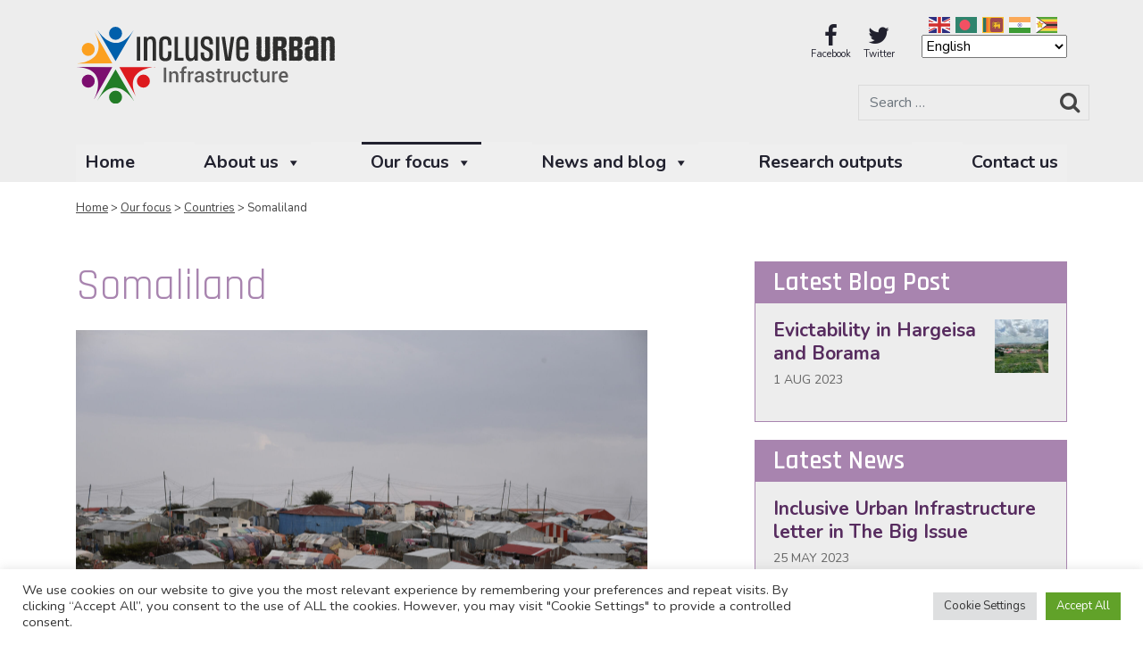

--- FILE ---
content_type: text/html; charset=utf-8
request_url: https://www.google.com/recaptcha/api2/anchor?ar=1&k=6LeyeDgbAAAAAPgAKVZX6pE1yWZ9lHKgjtX7mkvO&co=aHR0cHM6Ly93d3cuaW5jbHVzaXZlaW5mcmFzdHJ1Y3R1cmUub3JnOjQ0Mw..&hl=en&v=PoyoqOPhxBO7pBk68S4YbpHZ&size=invisible&anchor-ms=20000&execute-ms=30000&cb=v0k5vedbehx5
body_size: 48567
content:
<!DOCTYPE HTML><html dir="ltr" lang="en"><head><meta http-equiv="Content-Type" content="text/html; charset=UTF-8">
<meta http-equiv="X-UA-Compatible" content="IE=edge">
<title>reCAPTCHA</title>
<style type="text/css">
/* cyrillic-ext */
@font-face {
  font-family: 'Roboto';
  font-style: normal;
  font-weight: 400;
  font-stretch: 100%;
  src: url(//fonts.gstatic.com/s/roboto/v48/KFO7CnqEu92Fr1ME7kSn66aGLdTylUAMa3GUBHMdazTgWw.woff2) format('woff2');
  unicode-range: U+0460-052F, U+1C80-1C8A, U+20B4, U+2DE0-2DFF, U+A640-A69F, U+FE2E-FE2F;
}
/* cyrillic */
@font-face {
  font-family: 'Roboto';
  font-style: normal;
  font-weight: 400;
  font-stretch: 100%;
  src: url(//fonts.gstatic.com/s/roboto/v48/KFO7CnqEu92Fr1ME7kSn66aGLdTylUAMa3iUBHMdazTgWw.woff2) format('woff2');
  unicode-range: U+0301, U+0400-045F, U+0490-0491, U+04B0-04B1, U+2116;
}
/* greek-ext */
@font-face {
  font-family: 'Roboto';
  font-style: normal;
  font-weight: 400;
  font-stretch: 100%;
  src: url(//fonts.gstatic.com/s/roboto/v48/KFO7CnqEu92Fr1ME7kSn66aGLdTylUAMa3CUBHMdazTgWw.woff2) format('woff2');
  unicode-range: U+1F00-1FFF;
}
/* greek */
@font-face {
  font-family: 'Roboto';
  font-style: normal;
  font-weight: 400;
  font-stretch: 100%;
  src: url(//fonts.gstatic.com/s/roboto/v48/KFO7CnqEu92Fr1ME7kSn66aGLdTylUAMa3-UBHMdazTgWw.woff2) format('woff2');
  unicode-range: U+0370-0377, U+037A-037F, U+0384-038A, U+038C, U+038E-03A1, U+03A3-03FF;
}
/* math */
@font-face {
  font-family: 'Roboto';
  font-style: normal;
  font-weight: 400;
  font-stretch: 100%;
  src: url(//fonts.gstatic.com/s/roboto/v48/KFO7CnqEu92Fr1ME7kSn66aGLdTylUAMawCUBHMdazTgWw.woff2) format('woff2');
  unicode-range: U+0302-0303, U+0305, U+0307-0308, U+0310, U+0312, U+0315, U+031A, U+0326-0327, U+032C, U+032F-0330, U+0332-0333, U+0338, U+033A, U+0346, U+034D, U+0391-03A1, U+03A3-03A9, U+03B1-03C9, U+03D1, U+03D5-03D6, U+03F0-03F1, U+03F4-03F5, U+2016-2017, U+2034-2038, U+203C, U+2040, U+2043, U+2047, U+2050, U+2057, U+205F, U+2070-2071, U+2074-208E, U+2090-209C, U+20D0-20DC, U+20E1, U+20E5-20EF, U+2100-2112, U+2114-2115, U+2117-2121, U+2123-214F, U+2190, U+2192, U+2194-21AE, U+21B0-21E5, U+21F1-21F2, U+21F4-2211, U+2213-2214, U+2216-22FF, U+2308-230B, U+2310, U+2319, U+231C-2321, U+2336-237A, U+237C, U+2395, U+239B-23B7, U+23D0, U+23DC-23E1, U+2474-2475, U+25AF, U+25B3, U+25B7, U+25BD, U+25C1, U+25CA, U+25CC, U+25FB, U+266D-266F, U+27C0-27FF, U+2900-2AFF, U+2B0E-2B11, U+2B30-2B4C, U+2BFE, U+3030, U+FF5B, U+FF5D, U+1D400-1D7FF, U+1EE00-1EEFF;
}
/* symbols */
@font-face {
  font-family: 'Roboto';
  font-style: normal;
  font-weight: 400;
  font-stretch: 100%;
  src: url(//fonts.gstatic.com/s/roboto/v48/KFO7CnqEu92Fr1ME7kSn66aGLdTylUAMaxKUBHMdazTgWw.woff2) format('woff2');
  unicode-range: U+0001-000C, U+000E-001F, U+007F-009F, U+20DD-20E0, U+20E2-20E4, U+2150-218F, U+2190, U+2192, U+2194-2199, U+21AF, U+21E6-21F0, U+21F3, U+2218-2219, U+2299, U+22C4-22C6, U+2300-243F, U+2440-244A, U+2460-24FF, U+25A0-27BF, U+2800-28FF, U+2921-2922, U+2981, U+29BF, U+29EB, U+2B00-2BFF, U+4DC0-4DFF, U+FFF9-FFFB, U+10140-1018E, U+10190-1019C, U+101A0, U+101D0-101FD, U+102E0-102FB, U+10E60-10E7E, U+1D2C0-1D2D3, U+1D2E0-1D37F, U+1F000-1F0FF, U+1F100-1F1AD, U+1F1E6-1F1FF, U+1F30D-1F30F, U+1F315, U+1F31C, U+1F31E, U+1F320-1F32C, U+1F336, U+1F378, U+1F37D, U+1F382, U+1F393-1F39F, U+1F3A7-1F3A8, U+1F3AC-1F3AF, U+1F3C2, U+1F3C4-1F3C6, U+1F3CA-1F3CE, U+1F3D4-1F3E0, U+1F3ED, U+1F3F1-1F3F3, U+1F3F5-1F3F7, U+1F408, U+1F415, U+1F41F, U+1F426, U+1F43F, U+1F441-1F442, U+1F444, U+1F446-1F449, U+1F44C-1F44E, U+1F453, U+1F46A, U+1F47D, U+1F4A3, U+1F4B0, U+1F4B3, U+1F4B9, U+1F4BB, U+1F4BF, U+1F4C8-1F4CB, U+1F4D6, U+1F4DA, U+1F4DF, U+1F4E3-1F4E6, U+1F4EA-1F4ED, U+1F4F7, U+1F4F9-1F4FB, U+1F4FD-1F4FE, U+1F503, U+1F507-1F50B, U+1F50D, U+1F512-1F513, U+1F53E-1F54A, U+1F54F-1F5FA, U+1F610, U+1F650-1F67F, U+1F687, U+1F68D, U+1F691, U+1F694, U+1F698, U+1F6AD, U+1F6B2, U+1F6B9-1F6BA, U+1F6BC, U+1F6C6-1F6CF, U+1F6D3-1F6D7, U+1F6E0-1F6EA, U+1F6F0-1F6F3, U+1F6F7-1F6FC, U+1F700-1F7FF, U+1F800-1F80B, U+1F810-1F847, U+1F850-1F859, U+1F860-1F887, U+1F890-1F8AD, U+1F8B0-1F8BB, U+1F8C0-1F8C1, U+1F900-1F90B, U+1F93B, U+1F946, U+1F984, U+1F996, U+1F9E9, U+1FA00-1FA6F, U+1FA70-1FA7C, U+1FA80-1FA89, U+1FA8F-1FAC6, U+1FACE-1FADC, U+1FADF-1FAE9, U+1FAF0-1FAF8, U+1FB00-1FBFF;
}
/* vietnamese */
@font-face {
  font-family: 'Roboto';
  font-style: normal;
  font-weight: 400;
  font-stretch: 100%;
  src: url(//fonts.gstatic.com/s/roboto/v48/KFO7CnqEu92Fr1ME7kSn66aGLdTylUAMa3OUBHMdazTgWw.woff2) format('woff2');
  unicode-range: U+0102-0103, U+0110-0111, U+0128-0129, U+0168-0169, U+01A0-01A1, U+01AF-01B0, U+0300-0301, U+0303-0304, U+0308-0309, U+0323, U+0329, U+1EA0-1EF9, U+20AB;
}
/* latin-ext */
@font-face {
  font-family: 'Roboto';
  font-style: normal;
  font-weight: 400;
  font-stretch: 100%;
  src: url(//fonts.gstatic.com/s/roboto/v48/KFO7CnqEu92Fr1ME7kSn66aGLdTylUAMa3KUBHMdazTgWw.woff2) format('woff2');
  unicode-range: U+0100-02BA, U+02BD-02C5, U+02C7-02CC, U+02CE-02D7, U+02DD-02FF, U+0304, U+0308, U+0329, U+1D00-1DBF, U+1E00-1E9F, U+1EF2-1EFF, U+2020, U+20A0-20AB, U+20AD-20C0, U+2113, U+2C60-2C7F, U+A720-A7FF;
}
/* latin */
@font-face {
  font-family: 'Roboto';
  font-style: normal;
  font-weight: 400;
  font-stretch: 100%;
  src: url(//fonts.gstatic.com/s/roboto/v48/KFO7CnqEu92Fr1ME7kSn66aGLdTylUAMa3yUBHMdazQ.woff2) format('woff2');
  unicode-range: U+0000-00FF, U+0131, U+0152-0153, U+02BB-02BC, U+02C6, U+02DA, U+02DC, U+0304, U+0308, U+0329, U+2000-206F, U+20AC, U+2122, U+2191, U+2193, U+2212, U+2215, U+FEFF, U+FFFD;
}
/* cyrillic-ext */
@font-face {
  font-family: 'Roboto';
  font-style: normal;
  font-weight: 500;
  font-stretch: 100%;
  src: url(//fonts.gstatic.com/s/roboto/v48/KFO7CnqEu92Fr1ME7kSn66aGLdTylUAMa3GUBHMdazTgWw.woff2) format('woff2');
  unicode-range: U+0460-052F, U+1C80-1C8A, U+20B4, U+2DE0-2DFF, U+A640-A69F, U+FE2E-FE2F;
}
/* cyrillic */
@font-face {
  font-family: 'Roboto';
  font-style: normal;
  font-weight: 500;
  font-stretch: 100%;
  src: url(//fonts.gstatic.com/s/roboto/v48/KFO7CnqEu92Fr1ME7kSn66aGLdTylUAMa3iUBHMdazTgWw.woff2) format('woff2');
  unicode-range: U+0301, U+0400-045F, U+0490-0491, U+04B0-04B1, U+2116;
}
/* greek-ext */
@font-face {
  font-family: 'Roboto';
  font-style: normal;
  font-weight: 500;
  font-stretch: 100%;
  src: url(//fonts.gstatic.com/s/roboto/v48/KFO7CnqEu92Fr1ME7kSn66aGLdTylUAMa3CUBHMdazTgWw.woff2) format('woff2');
  unicode-range: U+1F00-1FFF;
}
/* greek */
@font-face {
  font-family: 'Roboto';
  font-style: normal;
  font-weight: 500;
  font-stretch: 100%;
  src: url(//fonts.gstatic.com/s/roboto/v48/KFO7CnqEu92Fr1ME7kSn66aGLdTylUAMa3-UBHMdazTgWw.woff2) format('woff2');
  unicode-range: U+0370-0377, U+037A-037F, U+0384-038A, U+038C, U+038E-03A1, U+03A3-03FF;
}
/* math */
@font-face {
  font-family: 'Roboto';
  font-style: normal;
  font-weight: 500;
  font-stretch: 100%;
  src: url(//fonts.gstatic.com/s/roboto/v48/KFO7CnqEu92Fr1ME7kSn66aGLdTylUAMawCUBHMdazTgWw.woff2) format('woff2');
  unicode-range: U+0302-0303, U+0305, U+0307-0308, U+0310, U+0312, U+0315, U+031A, U+0326-0327, U+032C, U+032F-0330, U+0332-0333, U+0338, U+033A, U+0346, U+034D, U+0391-03A1, U+03A3-03A9, U+03B1-03C9, U+03D1, U+03D5-03D6, U+03F0-03F1, U+03F4-03F5, U+2016-2017, U+2034-2038, U+203C, U+2040, U+2043, U+2047, U+2050, U+2057, U+205F, U+2070-2071, U+2074-208E, U+2090-209C, U+20D0-20DC, U+20E1, U+20E5-20EF, U+2100-2112, U+2114-2115, U+2117-2121, U+2123-214F, U+2190, U+2192, U+2194-21AE, U+21B0-21E5, U+21F1-21F2, U+21F4-2211, U+2213-2214, U+2216-22FF, U+2308-230B, U+2310, U+2319, U+231C-2321, U+2336-237A, U+237C, U+2395, U+239B-23B7, U+23D0, U+23DC-23E1, U+2474-2475, U+25AF, U+25B3, U+25B7, U+25BD, U+25C1, U+25CA, U+25CC, U+25FB, U+266D-266F, U+27C0-27FF, U+2900-2AFF, U+2B0E-2B11, U+2B30-2B4C, U+2BFE, U+3030, U+FF5B, U+FF5D, U+1D400-1D7FF, U+1EE00-1EEFF;
}
/* symbols */
@font-face {
  font-family: 'Roboto';
  font-style: normal;
  font-weight: 500;
  font-stretch: 100%;
  src: url(//fonts.gstatic.com/s/roboto/v48/KFO7CnqEu92Fr1ME7kSn66aGLdTylUAMaxKUBHMdazTgWw.woff2) format('woff2');
  unicode-range: U+0001-000C, U+000E-001F, U+007F-009F, U+20DD-20E0, U+20E2-20E4, U+2150-218F, U+2190, U+2192, U+2194-2199, U+21AF, U+21E6-21F0, U+21F3, U+2218-2219, U+2299, U+22C4-22C6, U+2300-243F, U+2440-244A, U+2460-24FF, U+25A0-27BF, U+2800-28FF, U+2921-2922, U+2981, U+29BF, U+29EB, U+2B00-2BFF, U+4DC0-4DFF, U+FFF9-FFFB, U+10140-1018E, U+10190-1019C, U+101A0, U+101D0-101FD, U+102E0-102FB, U+10E60-10E7E, U+1D2C0-1D2D3, U+1D2E0-1D37F, U+1F000-1F0FF, U+1F100-1F1AD, U+1F1E6-1F1FF, U+1F30D-1F30F, U+1F315, U+1F31C, U+1F31E, U+1F320-1F32C, U+1F336, U+1F378, U+1F37D, U+1F382, U+1F393-1F39F, U+1F3A7-1F3A8, U+1F3AC-1F3AF, U+1F3C2, U+1F3C4-1F3C6, U+1F3CA-1F3CE, U+1F3D4-1F3E0, U+1F3ED, U+1F3F1-1F3F3, U+1F3F5-1F3F7, U+1F408, U+1F415, U+1F41F, U+1F426, U+1F43F, U+1F441-1F442, U+1F444, U+1F446-1F449, U+1F44C-1F44E, U+1F453, U+1F46A, U+1F47D, U+1F4A3, U+1F4B0, U+1F4B3, U+1F4B9, U+1F4BB, U+1F4BF, U+1F4C8-1F4CB, U+1F4D6, U+1F4DA, U+1F4DF, U+1F4E3-1F4E6, U+1F4EA-1F4ED, U+1F4F7, U+1F4F9-1F4FB, U+1F4FD-1F4FE, U+1F503, U+1F507-1F50B, U+1F50D, U+1F512-1F513, U+1F53E-1F54A, U+1F54F-1F5FA, U+1F610, U+1F650-1F67F, U+1F687, U+1F68D, U+1F691, U+1F694, U+1F698, U+1F6AD, U+1F6B2, U+1F6B9-1F6BA, U+1F6BC, U+1F6C6-1F6CF, U+1F6D3-1F6D7, U+1F6E0-1F6EA, U+1F6F0-1F6F3, U+1F6F7-1F6FC, U+1F700-1F7FF, U+1F800-1F80B, U+1F810-1F847, U+1F850-1F859, U+1F860-1F887, U+1F890-1F8AD, U+1F8B0-1F8BB, U+1F8C0-1F8C1, U+1F900-1F90B, U+1F93B, U+1F946, U+1F984, U+1F996, U+1F9E9, U+1FA00-1FA6F, U+1FA70-1FA7C, U+1FA80-1FA89, U+1FA8F-1FAC6, U+1FACE-1FADC, U+1FADF-1FAE9, U+1FAF0-1FAF8, U+1FB00-1FBFF;
}
/* vietnamese */
@font-face {
  font-family: 'Roboto';
  font-style: normal;
  font-weight: 500;
  font-stretch: 100%;
  src: url(//fonts.gstatic.com/s/roboto/v48/KFO7CnqEu92Fr1ME7kSn66aGLdTylUAMa3OUBHMdazTgWw.woff2) format('woff2');
  unicode-range: U+0102-0103, U+0110-0111, U+0128-0129, U+0168-0169, U+01A0-01A1, U+01AF-01B0, U+0300-0301, U+0303-0304, U+0308-0309, U+0323, U+0329, U+1EA0-1EF9, U+20AB;
}
/* latin-ext */
@font-face {
  font-family: 'Roboto';
  font-style: normal;
  font-weight: 500;
  font-stretch: 100%;
  src: url(//fonts.gstatic.com/s/roboto/v48/KFO7CnqEu92Fr1ME7kSn66aGLdTylUAMa3KUBHMdazTgWw.woff2) format('woff2');
  unicode-range: U+0100-02BA, U+02BD-02C5, U+02C7-02CC, U+02CE-02D7, U+02DD-02FF, U+0304, U+0308, U+0329, U+1D00-1DBF, U+1E00-1E9F, U+1EF2-1EFF, U+2020, U+20A0-20AB, U+20AD-20C0, U+2113, U+2C60-2C7F, U+A720-A7FF;
}
/* latin */
@font-face {
  font-family: 'Roboto';
  font-style: normal;
  font-weight: 500;
  font-stretch: 100%;
  src: url(//fonts.gstatic.com/s/roboto/v48/KFO7CnqEu92Fr1ME7kSn66aGLdTylUAMa3yUBHMdazQ.woff2) format('woff2');
  unicode-range: U+0000-00FF, U+0131, U+0152-0153, U+02BB-02BC, U+02C6, U+02DA, U+02DC, U+0304, U+0308, U+0329, U+2000-206F, U+20AC, U+2122, U+2191, U+2193, U+2212, U+2215, U+FEFF, U+FFFD;
}
/* cyrillic-ext */
@font-face {
  font-family: 'Roboto';
  font-style: normal;
  font-weight: 900;
  font-stretch: 100%;
  src: url(//fonts.gstatic.com/s/roboto/v48/KFO7CnqEu92Fr1ME7kSn66aGLdTylUAMa3GUBHMdazTgWw.woff2) format('woff2');
  unicode-range: U+0460-052F, U+1C80-1C8A, U+20B4, U+2DE0-2DFF, U+A640-A69F, U+FE2E-FE2F;
}
/* cyrillic */
@font-face {
  font-family: 'Roboto';
  font-style: normal;
  font-weight: 900;
  font-stretch: 100%;
  src: url(//fonts.gstatic.com/s/roboto/v48/KFO7CnqEu92Fr1ME7kSn66aGLdTylUAMa3iUBHMdazTgWw.woff2) format('woff2');
  unicode-range: U+0301, U+0400-045F, U+0490-0491, U+04B0-04B1, U+2116;
}
/* greek-ext */
@font-face {
  font-family: 'Roboto';
  font-style: normal;
  font-weight: 900;
  font-stretch: 100%;
  src: url(//fonts.gstatic.com/s/roboto/v48/KFO7CnqEu92Fr1ME7kSn66aGLdTylUAMa3CUBHMdazTgWw.woff2) format('woff2');
  unicode-range: U+1F00-1FFF;
}
/* greek */
@font-face {
  font-family: 'Roboto';
  font-style: normal;
  font-weight: 900;
  font-stretch: 100%;
  src: url(//fonts.gstatic.com/s/roboto/v48/KFO7CnqEu92Fr1ME7kSn66aGLdTylUAMa3-UBHMdazTgWw.woff2) format('woff2');
  unicode-range: U+0370-0377, U+037A-037F, U+0384-038A, U+038C, U+038E-03A1, U+03A3-03FF;
}
/* math */
@font-face {
  font-family: 'Roboto';
  font-style: normal;
  font-weight: 900;
  font-stretch: 100%;
  src: url(//fonts.gstatic.com/s/roboto/v48/KFO7CnqEu92Fr1ME7kSn66aGLdTylUAMawCUBHMdazTgWw.woff2) format('woff2');
  unicode-range: U+0302-0303, U+0305, U+0307-0308, U+0310, U+0312, U+0315, U+031A, U+0326-0327, U+032C, U+032F-0330, U+0332-0333, U+0338, U+033A, U+0346, U+034D, U+0391-03A1, U+03A3-03A9, U+03B1-03C9, U+03D1, U+03D5-03D6, U+03F0-03F1, U+03F4-03F5, U+2016-2017, U+2034-2038, U+203C, U+2040, U+2043, U+2047, U+2050, U+2057, U+205F, U+2070-2071, U+2074-208E, U+2090-209C, U+20D0-20DC, U+20E1, U+20E5-20EF, U+2100-2112, U+2114-2115, U+2117-2121, U+2123-214F, U+2190, U+2192, U+2194-21AE, U+21B0-21E5, U+21F1-21F2, U+21F4-2211, U+2213-2214, U+2216-22FF, U+2308-230B, U+2310, U+2319, U+231C-2321, U+2336-237A, U+237C, U+2395, U+239B-23B7, U+23D0, U+23DC-23E1, U+2474-2475, U+25AF, U+25B3, U+25B7, U+25BD, U+25C1, U+25CA, U+25CC, U+25FB, U+266D-266F, U+27C0-27FF, U+2900-2AFF, U+2B0E-2B11, U+2B30-2B4C, U+2BFE, U+3030, U+FF5B, U+FF5D, U+1D400-1D7FF, U+1EE00-1EEFF;
}
/* symbols */
@font-face {
  font-family: 'Roboto';
  font-style: normal;
  font-weight: 900;
  font-stretch: 100%;
  src: url(//fonts.gstatic.com/s/roboto/v48/KFO7CnqEu92Fr1ME7kSn66aGLdTylUAMaxKUBHMdazTgWw.woff2) format('woff2');
  unicode-range: U+0001-000C, U+000E-001F, U+007F-009F, U+20DD-20E0, U+20E2-20E4, U+2150-218F, U+2190, U+2192, U+2194-2199, U+21AF, U+21E6-21F0, U+21F3, U+2218-2219, U+2299, U+22C4-22C6, U+2300-243F, U+2440-244A, U+2460-24FF, U+25A0-27BF, U+2800-28FF, U+2921-2922, U+2981, U+29BF, U+29EB, U+2B00-2BFF, U+4DC0-4DFF, U+FFF9-FFFB, U+10140-1018E, U+10190-1019C, U+101A0, U+101D0-101FD, U+102E0-102FB, U+10E60-10E7E, U+1D2C0-1D2D3, U+1D2E0-1D37F, U+1F000-1F0FF, U+1F100-1F1AD, U+1F1E6-1F1FF, U+1F30D-1F30F, U+1F315, U+1F31C, U+1F31E, U+1F320-1F32C, U+1F336, U+1F378, U+1F37D, U+1F382, U+1F393-1F39F, U+1F3A7-1F3A8, U+1F3AC-1F3AF, U+1F3C2, U+1F3C4-1F3C6, U+1F3CA-1F3CE, U+1F3D4-1F3E0, U+1F3ED, U+1F3F1-1F3F3, U+1F3F5-1F3F7, U+1F408, U+1F415, U+1F41F, U+1F426, U+1F43F, U+1F441-1F442, U+1F444, U+1F446-1F449, U+1F44C-1F44E, U+1F453, U+1F46A, U+1F47D, U+1F4A3, U+1F4B0, U+1F4B3, U+1F4B9, U+1F4BB, U+1F4BF, U+1F4C8-1F4CB, U+1F4D6, U+1F4DA, U+1F4DF, U+1F4E3-1F4E6, U+1F4EA-1F4ED, U+1F4F7, U+1F4F9-1F4FB, U+1F4FD-1F4FE, U+1F503, U+1F507-1F50B, U+1F50D, U+1F512-1F513, U+1F53E-1F54A, U+1F54F-1F5FA, U+1F610, U+1F650-1F67F, U+1F687, U+1F68D, U+1F691, U+1F694, U+1F698, U+1F6AD, U+1F6B2, U+1F6B9-1F6BA, U+1F6BC, U+1F6C6-1F6CF, U+1F6D3-1F6D7, U+1F6E0-1F6EA, U+1F6F0-1F6F3, U+1F6F7-1F6FC, U+1F700-1F7FF, U+1F800-1F80B, U+1F810-1F847, U+1F850-1F859, U+1F860-1F887, U+1F890-1F8AD, U+1F8B0-1F8BB, U+1F8C0-1F8C1, U+1F900-1F90B, U+1F93B, U+1F946, U+1F984, U+1F996, U+1F9E9, U+1FA00-1FA6F, U+1FA70-1FA7C, U+1FA80-1FA89, U+1FA8F-1FAC6, U+1FACE-1FADC, U+1FADF-1FAE9, U+1FAF0-1FAF8, U+1FB00-1FBFF;
}
/* vietnamese */
@font-face {
  font-family: 'Roboto';
  font-style: normal;
  font-weight: 900;
  font-stretch: 100%;
  src: url(//fonts.gstatic.com/s/roboto/v48/KFO7CnqEu92Fr1ME7kSn66aGLdTylUAMa3OUBHMdazTgWw.woff2) format('woff2');
  unicode-range: U+0102-0103, U+0110-0111, U+0128-0129, U+0168-0169, U+01A0-01A1, U+01AF-01B0, U+0300-0301, U+0303-0304, U+0308-0309, U+0323, U+0329, U+1EA0-1EF9, U+20AB;
}
/* latin-ext */
@font-face {
  font-family: 'Roboto';
  font-style: normal;
  font-weight: 900;
  font-stretch: 100%;
  src: url(//fonts.gstatic.com/s/roboto/v48/KFO7CnqEu92Fr1ME7kSn66aGLdTylUAMa3KUBHMdazTgWw.woff2) format('woff2');
  unicode-range: U+0100-02BA, U+02BD-02C5, U+02C7-02CC, U+02CE-02D7, U+02DD-02FF, U+0304, U+0308, U+0329, U+1D00-1DBF, U+1E00-1E9F, U+1EF2-1EFF, U+2020, U+20A0-20AB, U+20AD-20C0, U+2113, U+2C60-2C7F, U+A720-A7FF;
}
/* latin */
@font-face {
  font-family: 'Roboto';
  font-style: normal;
  font-weight: 900;
  font-stretch: 100%;
  src: url(//fonts.gstatic.com/s/roboto/v48/KFO7CnqEu92Fr1ME7kSn66aGLdTylUAMa3yUBHMdazQ.woff2) format('woff2');
  unicode-range: U+0000-00FF, U+0131, U+0152-0153, U+02BB-02BC, U+02C6, U+02DA, U+02DC, U+0304, U+0308, U+0329, U+2000-206F, U+20AC, U+2122, U+2191, U+2193, U+2212, U+2215, U+FEFF, U+FFFD;
}

</style>
<link rel="stylesheet" type="text/css" href="https://www.gstatic.com/recaptcha/releases/PoyoqOPhxBO7pBk68S4YbpHZ/styles__ltr.css">
<script nonce="gV7cCOMpn6LZ0xMCbT-yoQ" type="text/javascript">window['__recaptcha_api'] = 'https://www.google.com/recaptcha/api2/';</script>
<script type="text/javascript" src="https://www.gstatic.com/recaptcha/releases/PoyoqOPhxBO7pBk68S4YbpHZ/recaptcha__en.js" nonce="gV7cCOMpn6LZ0xMCbT-yoQ">
      
    </script></head>
<body><div id="rc-anchor-alert" class="rc-anchor-alert"></div>
<input type="hidden" id="recaptcha-token" value="[base64]">
<script type="text/javascript" nonce="gV7cCOMpn6LZ0xMCbT-yoQ">
      recaptcha.anchor.Main.init("[\x22ainput\x22,[\x22bgdata\x22,\x22\x22,\[base64]/[base64]/[base64]/[base64]/[base64]/UltsKytdPUU6KEU8MjA0OD9SW2wrK109RT4+NnwxOTI6KChFJjY0NTEyKT09NTUyOTYmJk0rMTxjLmxlbmd0aCYmKGMuY2hhckNvZGVBdChNKzEpJjY0NTEyKT09NTYzMjA/[base64]/[base64]/[base64]/[base64]/[base64]/[base64]/[base64]\x22,\[base64]\\u003d\\u003d\x22,\x22Fl06wrtpw4MmDcOSwqx+w6XDrB9dYWjCjsK7w5UcwqsaKgUKw5HDosKeLMKjWh/[base64]/Dg8KawrRCbiPCj1Z3wqc4PcOGwovCh3BjC17CvcKmM8OIKBQhw43Co0/CrXBQwr9Mw4TCm8OHRxBNOV5ofMOHUMKGXMKBw43CvMODwooVwpcRTUTCjcOGOiY/[base64]/w74cwo3Dp3fDrghCIMO5w6nCk8OhIEvDrsKmXDnDpsONUyjCgcO9WVnCo2UqPMKObsObwpHCssKSwoTCumjDs8KZwo1gW8Olwod7wrnCinXCvD/DncKfKhjCoArCqcOJMELDosOEw6nCqmNuPsO4RSXDlsKCS8OpZMK8w7QewoF+wpTCkcKhworCuMKEwposwqfCl8Opwr/[base64]/Ci1pbYBDCgsKHw6h0UE/[base64]/CpMOHSsKmUS/DrQFow4kWwqLCnMOAW3MMw7nDqMKKE1TCgsKXw7bCsETDmsKLwp0KF8Kiw44DRBTDgsKhwq/ChRTCvRTDv8OwUWXCicOWd2nDocKbwo8iw4HCjx1hwojCgWjDiGDDssO4w4TDpVQ+w6vCuMKWwoLDnXLCkMO0w4PCmMOGX8KcESY5NMKcTmJKMH57w4pSwpzCsiTCq0rDrsOjRC/DjyzCvMO8FsK9wpDCsMOdw74Mw6LDvU/DsTt1flEpw4nDvE/DocOLw6/CnMKwbsO+w5UYEBdMwpcxP05/OA5hKcOGD0LDkMK/[base64]/Cv8OdcMKsemUucMO1cUXCgMOBH2l1w7dJwoNqYsOsQsKIfktRw7cGwr7CgMKQfQ/DmcKxwr/[base64]/Cx/Dm8OzJMKmw67DhjY9ZCjChikLwolgw4rDgSPCqxAbwq/[base64]/[base64]/UTo2LBAuw4/[base64]/[base64]/CrgIbSS3CuSDCgFfDoWzDk8Kdw7RKw4vCiMOcwp8Qw40NZ1wwwqYqRcO3S8OkE8KZwpUOw4UIw6bCsT/DkcK3QsKGw5DCtcKNw4t+HHfCjD/[base64]/w5rDnlTCv8OSH2cvTBxGw6jCgQsKwpzDvTBHAsK9wqx/UMKSw6/[base64]/Dl8K2wrnCiMOOKcOLecOAJ0nCtU4MaMKew6TDj8KvwoPDqMOVw6N/wo1yw4XDh8KdFsKUwo3Cv0PCocKKW0DDhcOcwpYcPAzCgMKBMcO5I8KCw77CvcKPMRLDpX7Cs8Kew4sLwqpvw71WVWkPLBFewrDCsjjCqVhoTWl9w6gzbit9HsOmIVBXw7QJIAsuwpMFbcKyW8KCRhvDhj/DlMKUw6XDqGfCp8KpE00sWUnCu8K7w6zDjsKMXMOXDcO5w4LCi1/DiMK0BknCpsKRRcOdwpTDmsKXbAnCnA3Dm1vDo8O6ccOLasOdccOxwpJvO8OXwqHCn8OTbSjCjgwHwrbCtH8Hwo8ew7nDucKcw7AFIMOzwoPDsQjDrWzDsMOILWNfUsO2w7rDl8KBEXdvw6/CiMKPwrVHMMOjwq3DhQtKw6LDuFRpwp3ChmkawrNZQMKwwox/wppjRsOjOH/CpREeYcK5wpXCn8OGw6XClMOrw7A6TC3CoMOnwrnCgQZZQsOEw45KFsOawpxlbMOfw7rDtBViw6h0wovClnxMccOPwqjDo8OTBcKswrbDicKPW8OywrfCuSFMVGokdgnCvsOTw4M+KsOcKTFRw6LDnU/DkTXDlXspZ8KHw5c3QsKcw5Axw4vDhsO7LW/Dh8OmITrDpUTCucO6IcOTw6LCi34XwqjCjcOVw7bDhcKqwp3CpF55McO5Plpfw6jCuMKewqrDgMKVwo/DusKYw4Ymwp9eFsK6w6bCkkQNbko6w6kQfcKdwrjCosKBw6h/wpHCnsOiQsOEwoDCjMOkaXPCmcKkw6EMwo0Uw4QGJ2g8wqYwJnV5e8KkUU/CswcfHyM4w5rDgMKcLsOfVcKLw4ZCwpROw5TClcKCwq7CqcK2ISHDonTDjHZXfR/[base64]/DoyPDrx/CscOuw4XClcOgwp04wpI+CRB9Sl59w7TDiUfDvQbCqwbCn8KMMApiRgRlwoUpwpN4asK4w6N4YlrCj8Kaw4nCtMKsVsOVccKdw6zClMKlwoPDqDLCncOzw5/DmsKrJk03worDtMOAwq3CgTFEw5LCgMK+w57DkX4Fwrw4f8KMFWDDv8K/w4c+bcOdD2DDmHB8GGJ2Q8KJw5RhNgzDijXCkidzG0hkVBHCnMOuwpvCuS/[base64]/[base64]/[base64]/CpHYRw6EvwrUMw5xTwqXClDnDhjUqw5TDhljCisOxZ08Rw4Bcw4VHwqsXPsK9woE2A8KTwoHCmcKJeMK+aGpzw6HCjMOfAAJxRl/CvsKuw57CohDDkAHCo8K5Yz3Du8KTwqvCiioWKsO4wogdEFZMJsK4woTDgwLCsEc9wqsIfcKeT2JLwpzDvcOOFU00QAbDhsKMCHTCrRXChsK5TsOjRngXwpMJQMK4wojDqjpaG8KlZMKjbhfCp8OTwpkqw6zDunbCucKhwrQVKQw/[base64]/Doj1Uw6LDnCvCkcK8wpU6c8OFw4tkw7oEw7vDssO0w4zDjsKBJcOMOAsSEsOVIGc2SsKZw7vDmBDClMOVwpnCssOrF37ClCY3QsODFD7ClcOLG8OXTF/CocOzV8O+KMKEw7nDjCQCw4Exwp3CicOhwppQOzTCg8Kuw5oQOS4qw7FlG8OPPCrDu8K6RHpEwp7CuBYIacOYRHjCjsOOw4/CulzCuELDscOuwqPChUsNa8KLIGTDlEjDrsKow4lYwozDo8OWwpoiPlfDugI0wqECFMOSMWh/S8KGwphVRMKuwprDkcORdXDCo8Klw53Clj/[base64]/[base64]/Co8KpWsKQw7TCl1zDulAtLMK3Ak/[base64]/w7TCrwULw7zDpMKywo9Nwqt5S8OzwpgXUcKAwrwaw5rDqsOTR8KQwpXDmcOIQcKuAcKlU8OKASjCrFbDmzRSw5/DogpaAlnCjMOSaMOPw4hjwpYwRsOkwq/[base64]/[base64]/CusKkRRVvUHpnw7nCgjLDrH/DoloucsKuXhnCkEB+S8KLF8OOGcKww6HDmsOADW4Ew5TCjcOLw4oaYx9JAE7CizpCw4/CgsKDVSLCiHVyLhXDo1TDpcKCIxlTGlPCkm4ow7cIwqjCocOawrHDm3vDucOcJMO/[base64]/[base64]/WcK6wqnCgSl5QxgmPGfDtTdcwqICTQELUj8Uw5ANwpvCshpIAcKdNxDClD/[base64]/[base64]/CvUgmwovCncK5woDDhcOewrdFWmDCv8OZKC0pwoPClsOFWi0KcsO1wpnCjk3Di8KUZTcAwqfDpsO6M8OucBPCp8ORwrnCg8KPw7PDoT12wqJ5AzZtw78WYQ0HR07DtsOrP0PCvUnChBbDs8OFH2vCvsKgPgXDgH/[base64]/Dp8K2D3/CicO2AkYAw5Q3W0rCvcORwrzCscOUMQIlw4g5wpPDoWRVw48SUUTClwx6w4HDon3DtzPDkMKEbxHDs8O7wqbDsMKTw4IpXGonw5cAG8Oaa8OcIW7CmMK7w63CisOuOcOGwpl5H8OiwqnDocKxw6hAC8KKQ8K/cAHCucOnwp8lwq9/[base64]/w7gqwrLDuk/CtcKQw57Cqy/DhMKQdcOzw7cXeVDDv8KyURw3wqEjw6HCjsKrw5nDl8OdRcKZwp1wTj3DvMO+e8K4ScOvccOTwoPClzDDjsK1wrnCo3FGDkkYw5cUUi/CrsK7FE9HMFNjwrN+w57CkMKtLBLCk8OSN2bDuMO6w6XCnR/CgMKyccOBXsKewqgLwqA0w5HDuA/Cv3bDr8Kqw6V8U0ErYMKAwoLDtAHDisK8ORvDh1cIwofCoMOrwoAzwoHCiMOow7vDrivDlmwfZ2/CkEcCAcKSd8OXw5Y+aMKjYMOHJkYVw5PCr8O1RxHCg8Kwwr4kXV/CqcOow4xXw5QwI8O3EMKKNiLCuk9uEcKJw6vDrRNTeMOTMMOGw7ArbsOlwpIYOEtSwq4WGDvCv8O8w78cRzbDhChFIxTDoW8oDcOHwovCtScTw77DtcKsw7I1DsKow4LDo8O/FMOxw6LDhjvDjAsScMKRwr4+w4deMsO+wro5WcK5w5jCskxNNRbDqAcVU1dbw6fCr13Ci8KLw5zDnV5dP8KdTVjCiQfCjyXCkhzDij/Ck8Kkw4/Dnw9/[base64]/w6/DoQzCqMKvVcOlwoxxw5PCrcO2w6R/wpzCiG0HH8KZw5IIUAE+S0BLS3NuY8OTw49+aCTCvnLCtxNjEkvCm8OUw79lci1iwqEPaUNbC1ZYwr0gwostwpQnw6bCmV7DqxLCvRvDuhXDimBaSAsncVrCuDR6QcO+wq/Dpj/[base64]/CnjpxwpfCqMK7G8OZw40MfcKaVj80wrlXw5oWMsKEW8KQWcOaCURzw4rCtcOXHxMJYlwJQ155Nk3Din1fUcOBXsKowqzDjcKiP0NpU8OzRDEgcMKOwr/DpjwVwoxqZxjCkhFrUFHDgsOIwoPDjMO/GQbCrEpbFTTCr1TDp8OXF37ChGU7wo7Dh8KQw4LDpH3DnRcuw4nCgsOhwqQ3w53CvMO/O8OuDMKZw4rCvcOsOwsZJWzCgMOWJcOBwqwne8KzKmfCp8OiGsKAJQnDrHnDj8OHw5jCum/[base64]/[base64]/CvwV5w5skRD17wp7DusKgw6DDp8O7wrnDhcKaw7Iya19/YMKlw7AJbmdoMn5dK3LDm8K1wpc5IMKow40ZOMKGVWjCuwLDqMKVwojCpFMHw5DDoD9QNMOKw5zDr2ELI8OtQkXDusOKw7vDhsKTFcOtJsOxwonCnUfDmWF+RSrDjMKPVMKLw6jCqBHDgcKxwqkbw6PCuW/[base64]/DjTrDmsOnKmJHwrNlw4LCo8Ocw4VBBGfCqsOHREZ5DloYLsOuwr13wqdichVaw6tFwpLCoMOXw77Dk8Odwq1GTsKLw5dHw6zDpsObw4BXbMOdfQbDusOiwohBDMK/w6TCl8OadcKAwr54w7Bgw49uwp3DocKGw6cqw4LCtlTDuH0Pw4DDj0LCsSdBV1nCtmDDjcOpw5bCsW7Co8Ktw5fChW7DkMO4YMOpw5/[base64]/DmCluacKCw7g8w5/CmcK+wrbDisOTM8KCwr0EOMOeDMKCcsOhZW4kwoHCvMKjPsKTUjVhEsOaNDbClMOhw7IHdgHDlRPCszrCvcO8w5vCrlrCniDCtcKVwqM/w60FwpskwrPCoMO+wqbCuyVCw79cbi/DjMKrwoY3f1UvQU9eYmDDvMK7cy8vBRgSVMOfMcOaU8K0a07CjcOgNlDDpcKOPsKbw4/DugIpFDMHw7sXbMORwonCogJJDcK8bwbDksOowqdzwrcRN8OYKTDCpBzChA41w6Fhw7rDnsKXw5fCtVcGZHhgUMOQNMOBIMONw4rDvzwfwrnCrMKsfAs/[base64]/Dg0Q2w5PCtUjCgE/Dj1Z+wqB8ZcORw4Ulwr0Hw7QAO8O6w6jCsMKNwptGSmLCgcOXehJfB8K7S8K/MS/CrMKgMsKBWHVTJcKQRH/CjcOYw4DCg8OrIjXDtMOuw4fDnMK4AQs6w6nCg2rCn0oTw6AjCsKHw4YnwqcIccOPwpPCshjDkgw/wqnDsMK4ADPClsOfw60QecKMCjXClETDjcORwobDvRDDmMONbhLDvSnCmB5gL8KAw4VXwrFnw7wxw5hfwq47SHJEWkZBX8O9w7/DnMKdekjDuk7Cp8O+w4NQw6/Cj8KLCTDCpGJ/IsOBZ8OkBjXDvgYKI8OhBhPCq1XDm1oHwqRGeU3Dsw9Zw7YRZhTDtC7DicKTV1DDkGPDpmPDg8OtbmIGOjczwoxvw5Mtw7UjNhRnw6nDscK/w4fDm2MmwqYhw47DhsOYw6V3w5XDlcKBIlknwqEKYipyw7TCgXg+L8OnwqbDvA9qMV/DskgrwobDlXFPwq7DusOXY3c/By3DgiDDjAEXbShlw59/woUFLcOBw4LCpcKsRxEuwpZXGD7CkcODw7Ucw7BjwqPCny7DscK8QD/DtGRcZcK/aSbCmXQtQsKYwqJsLCY7fcOhw48VfcK/O8OkPl98FBTCg8OZeMOfQkDCscKcNTjCkCTCnzQYw7PDmDhQbsOBwo/Cvk1eHW45w6/[base64]/DtsOUE8K+w4kKw5XCgixrKzTDph7CngY1woTDrzc4AQ/Cv8K0URRtw6xTUsKbMHPCqSZeN8OBwpV7wpHDv8KRRhvDkMK3wrBzDcOOUn/[base64]/DknXDkUs6w6bCtMOuwqxBU8ORccOFW3XCrsOfZwkRw6YZf1wXdxXCjcK1woAPUXhfOcKrwq3ClHPDlMKbw6xlw4tsw7DDkcKqInowHcOHKBbCuj3DhcOAw7B5NWTDr8KeSHXDg8Kew64Ow7BCwoZUWE7DscOJasKQWMK8Zl1ZwqjCsFV6L0jCslN/IMKMJjxPwqXCqsKZHm/[base64]/Co8OEaxMvw78occK8WkhZw5o/[base64]/DuEHCssO7woXChHlkw68Aw4tCw6NNUncNQcKow64QwrvDjMK/wpDDqsK3aj/CjMKxOE83XcK/[base64]/[base64]/Cv10DNjsuPBrCksOvw786wp4fw68+HMKIAsK7w6wlwqRmWFjDi8OOwq12w6LClG4owrcZf8Kww4vDnMKUb8KXHXPDmsKkw7rDmSVndkg9wpctDcKwBMKbX0DCpcOMw6fDpsOBLcORFXILMEhAwpbClSMRw4HDv3/Ch10ow5/ClsOIw7PDki7DjsKGWlAGD8Kzw6HDg0VxwqbDu8OFwoXDk8KZEzfCvWZfdDZDblDDi3rCkTbDsVk9wq0ew6bDvsOARGwPw7LDqMO5w5I5WV3Do8K4S8OtTsOoHMK4wpFYNU09w7NVw6zDm1jDgcKrbcOOw4jDscKUw53DsQBndmp7w4xUAcKCw6YXCgzDlz/Ck8ONw7fDvsKBw5nCs8KlGXfDqsKawpPDjlvCo8OoH3PCm8OMwrTDjl7Cu0AJwps3w4/[base64]/w4MpKiLDoEDDi8Oowp4Lf8O+f8K5KQzDu8KwwrYYwpfCnwbDly3CgsKzw758w4IsTMKwwrTDkcOpAcKISsOdw6jDkkgqwp1PTzFXwrpxwqpUwrQVaigcwpDCsHAIcsKow59rw5zDvT3CoTpJfVDDgWXCsMKIwo55wrDDg0vDvcOnw7rChMOLRXl9wqLCs8OXacOrw7/DiR/CtXvCqsKpw7bDg8OOLjvCsTzCg1PDl8O/PsOxTxlNa0JKwpLCjTEcw4XDtsOscMKxw4/[base64]/CvWnCvcKPw5wHwqhMw60ibVXCgirDkMOew45yw4h5YFs+wpMvGcK6EMKqR8O7w7ZNw7/Dsy4yw7TDocKzWjzDrsKxw6ZKw77CkcO/JcOCUB3CjjzDmiLCh37DrBXDpHBNwoRLwoLDusO4w4YhwqVlNMOIFhZTw63CtMOTw7TDsHFQw48Rw5vCisO9w4JzcAHCs8KUCMOBw58mwrTCrsKpCcKpMkVmw68xe1Qbw67Dv1PDngrCgcOuw7A4MGjDscOYKcOnwrUuOWbCpcKrPcKRw5bCncO7RcKiNTwIbcO9Ky8/wofCoMKRMMOyw6UCLcKVHVUGd1FQwoZiacK8w7HCqjbDmwTDnExZwpfDv8O1w7/Cl8OVQ8KDXRIswqciw44TesKpw7hrIApPw71AQUIdKMO4w77Cv8O0RMOmworDt1fDnRjCvwLChTcTTsOAw7hmwrg3wqBZwqgEwqLDpn/[base64]/DnsOLTmc9dsOxKMK7dlUeEThzwqTCpXVsw7DCucKPwpE5w6PCucKpw6QSR3cjdMKWw5XDrk5sR8O/HjoHIQhFw6wnCsK2woHDhTVDP01NDsOjwqMRwrUPwozCn8KOw7UkSsKLNcOgRh/DrcOqwoF2OMK/cyNKZMOGChnDqD5Mw60vEcOKMsOPwrhVYi8zWsKXBQDDmz5xUzTCi0DDrmVTUMK+w4jCmcOHKylrwpRkwpkXw7cIRgg5w7A4worCsH/DpcK3NRc9HcOzZwggwqR8ZDsEUz8lMy09OMKBEsOGSsOcLgfCmCrDsCt8wqoOZCwkwqzDlsKNw7jDucKIV33DnBpbwpJZw4BBUsKCTQHDjVUxRsOAGsKRw5bDpsKdEFVjIMORFEJlw5/[base64]/Cn8KBWsOewqQqwqfDqMKHw5TClsKOb8KhQ0tYY8KQegbDhhfCpsKlHcKUwpXDosOsJy8XwoPDssOpwrUbwr3ChTXDkMOTw6PDvMORw5bCg8Ovw4RwOQpDGi/Dkm8kw4otwpFjJndyGAPDtsO1w5DCmX3CkMORbhHDhgDCjcOvcMOVA1/[base64]/[base64]/DuT7CgjnDmsOjw4/DkjzDhlxjcMKwwpXCvwHCtEjDu0Ycw70swr/[base64]/[base64]/[base64]/DjHTDgsKVbMK/PAgfw5cUOTJRw6srw6whOcKQLC09dXx/[base64]/[base64]/DiMOdPUJAbsOgKwnDt8Kcwogsw6zDnsOzwr4NwrbDmFZOwqtIwpE/wrk6XyLCm0XCoGPCsn7CssO0U1bCmGFOQMKEfhvCosKGw48zAgQ8T3dlYcOBwqXClsKlK1fDqDg0PFg0RVbCmwhEWhAfTVUKUcOXK03DscOKC8KmwrbDmMKPfXg5dh7Cj8OYV8KPw5nDiG/DmW3DusOxworCsQd0HMKdw6nCnALDh2HCoMKsw4XDtMKAUhEoB37DrwYtWxdhB8OOwp3CpHB1SUlASDzCkMKkT8O1QcODAMKnLcOHwqtYKCnDl8OgJXjDkMKOw5ouacOFw5dawprCoElgwp/[base64]/[base64]/[base64]/BsOVc3zDlcOFCxnCiMKRYcKSBARAfCBHw4A/BEZaFMK+PcKbw6vCvsKQw5MKS8KObsK9EmJSKsKQw7DDgVXDl2zCnXfCqCtpFsKTW8Oxw55Zw5sGwrJoYhHCmcK5bDDDjcK3R8KBw4NOwrhkB8KSw7/DqsORwozDjz7DjsKCwpPCrMK9anzCulJqUcOvwrXCl8KpwqB7UyQyCxnCqw0wwovCkWB7w5XCvsONw5fDocO1wrXDoRTDq8Oww7rCuV/[base64]/[base64]/[base64]/DuFHCnzDDrGnCrMK2w5zDh3J8wo9DZcKfFMKUB8OSwrvCn8KBXcO6wq5TFyF6K8KTbcONw64rwqBFYcKZwpQAVTdEwo1sWMKsw6oDw4fCrxx4SCHCpsKywpHCmMKhHRbCisK1wo5qwpV4w71wCcKlXjJYecOlL8OyWMORIS7DrXA/w6HCgkIhw64wwpQYw5LDp0EECsKkwpzDnnhjw4bCs0zCiMOgCXPDl8O7LEZ8ZkoBGsK8woTDq3PDusOvw5DDvSHDmMOvS3LDnjJUw6dPw69qwo7CssK5wp4GOMKJQ1PCvjbCvwrCui3DhXsXw4zDkMKUGBIQw6chXsKuwr4AUcKqXkxAE8OVF8OUG8O7w5rCjT/Cj3AGUMOtChfCv8OewovDoGk5wpFtCMObC8OAw7/[base64]/[base64]/CtcOpI8KWDsOlFsKBPMOAwpgKU8Kqw5TChk15QcKfKMKyZ8OJP8KXAxnDuMKzwps8QjrCtDnDmcOtw6HCjSUvwphWwprDnEbCo2IcwobCvMKbw4rDhB4lw5dgScOnMcKUw4VCbMKyb00dw4nDnATDjMKqw5Q8csO3fngUwrh1wqMFHmHDtnI/wo8hw7BFworCp1nCuSxew5vDoi8cJEzClE0fwqLCpnLDhGLCvcKgHTRew7rCrQfCkRfDm8KWwqrCv8K2w59nwpVyFyfDoUVMw7jDpsKPCMKUwqPCvMKXwrsSI8O6EMKowooVw4UdeTIFZxXDvcOow5bCpAfCoSDDnFLDiCgAekI8Rw3CqMKpSWQ8w43CisKnwr8/A8OMwqJxahXComECw7HCncKLw5TCvkwfTzrColZlwo4jNMKfwp/CrA3DssO2w7YJwpAUw6Ytw7wmwqnDuMOMw7XCuMKdG8Kuw5AQw5LCuCUiXMO8H8KHw53DqsKmwpzChsKLesKCw7bCigF3wpcwwr1CfgDDk1zDrBRnZB0zw455G8OgPcOow51IDMOLE8O+fhg9w6nCrcOBw7/Dr1XDrjvChXRDw4B2wp9VwoLDkzVcwr/CphE9LcKBwqJmwrvCp8KYw6Qcw5YnL8KCRk3DiEB5McKKABYIwqfDvMOMTcOcbHwCw5F2NsKOJsK2wrFuw5jCgsKHTycww4cjwp/CjiXCtcOeTsOKNTjDq8O7wqp2w4c9w63DmkbDh0Qww7ZBL2TDsxESAsOswrHDo0oxw4rCksKZYn4tw43CncOAw5nDksOoeTBywpskwqjCqhQ/YwnDsz/Cv8OWwoLCogRzDcKuAMOowobDoCjCv3LCnMKEGHo9w6NaMWXDvMO1dMK9w6/DtUvCuMKnw44fQFtUw6fCg8OnwoQ2w5rDvznDiSrDmFs0w6jDtMKiw6jDicKcw7fCvC4MwrA6VcKbbkjDrifDqGQjwoAmBEYDTsKcwqRTRHsxeXLCgF3Cg8KqF8KqdyTCjhE1w5V1w6rChH9sw5wSbxfCrsKwwpZbw5/CisO1ZXs9wobDncKKw6gCO8OYw7pAw7LDjcO+wpEKw796w53CqMORXlHDth7DqsO4ZRgLwpdsC2/[base64]/CnD3CosKDfMOBDC/ClMK+f8KQwpEEAzVFcMOGEsOIw5vCnMKjwqh1bcKrcMOfw4NFw7zDtMKPEFHCkAA5woYwGnNow5PDmRDCrsODT3hqw48iMknDo8OewrjCgcOvwq7Cg8O7w7PDiigNw6HChknCp8K0wqs2WkvDvMOkwprCg8KPw7hYwoXDhRkqFEjCnw/CqHomazrDjCcawoHChyIRWcODImRHVsK9wp7DlsOsw4fDrmYrYMKSCsK0PcO1wpkNA8KHRMKXwqrDjwDCi8Oewo9EwrfCsTo7ImXCiMOLwqFkRX56w6Uiw7UDSsK/w6LCs1xIw4QCOCLDtMKAw4ISw7/CmMKpHsKqbwofJT5+TcOfw5vCicK1Yj9Tw6cDw7LDq8OqwoBywrLCqxAww5TCnwPCr3PDrcKawq0Cwo7Ch8OiwrwWw47DksO6w7fDv8OWE8OzbUrDvVBvwq/DgMKbwqlAwq3Dn8Khw5ZjGhjDg8OMw5MFwodYwo3CriNjw6lewr7DkkZ/wrZxKRvCssKUw4MGG2wRwqHCpMOZFlx1MMKYw4kzw4JAbSJLcMOpwoc5IWZCRS5OwpNuW8KTw6ZIw4IqwpnChsObw4tLBMOxRXzDncKTw6bCjMOcwodOUMORA8O0w5TCrUJMI8KMwq3DlsKPwr9fwpXDoQpJTcKpc2c3OcO/wpgfOMOod8O4JGDDpkNkG8OrZCfDtMKpAgLCq8ODw5nDmsKFScO7w5DDhxnCqsKQw4bDpAXDoHTDisOUDMKRw6o/azEJwpE0FkYCw5jCssOPw6nDm8KMw4PDm8K+wqF5WMOVw73Dk8OlwqE3Yj3DuEduA147w54Sw4dHwq/CtWDDumc+Sg/Dm8OlfH3CjmnDgcOrDUvCv8OBw4PCn8KKGBpYBnRSCsK1w4BRHCfCoiEOw7PDuBpOw7MMw4fDtcO6BsKkw7zDrcKlX2/[base64]/CvcKGLRxLwqHDt0JpwoUzOiUpHlc6w5fDlcOmwqjDvMOowp5Mw5QGPDAwwod/VB3Ck8OGw5HDgsKVwqbDkwnDth4rw5/CocKOBMOrfwLDkWrDg0PCh8OiWUQtQG3CjHnDpMK0w55BRiRqw5rDvzw8TG/[base64]/[base64]/DvMK7H04Tw65hSStvd8OsdCDCk8OWZcKyQMKnwqbCpD3DgyRvwpBcw4xqwprDm18dHsKBwqLDp39mw5hKLsKnwrbCucOlw41ZD8KzNQB2woDDtMKZQsKBcMKvE8KXwq4uw4rDhH4bw753LyMpw6/Dn8Orwp7ChEZ5fsOGw4bCrMK5fMOpPMOIHRQSw7lzw7TCpcKUw67CgMObA8O0w4xFwpkCZ8O6woXCrX0RZMOCPMOpwpd8KW/[base64]/[base64]/d8KAJ8K+IsKCw4ETwo3DixlQwrEkwpJVwphOZmsqw488YEg0PMK1JcO6IEk0w6/Cu8O2w4DCsE9PcsOVAynCrsObGMKWX1TCuMKBwq86AcOuU8KDw60uZcOwcMKww68rwo1owrHDjsOtwoHClDXCqcKIw5NwLMOpP8KeVMKlTWLChMOdThRGYQoGw6xXwpzDs8OHwqkMw6rCgB4sw5TCv8OVwojDj8KDwpPCl8KoN8K0FcKvQmo/SsO6b8KUFsKBw40uwrVNdSEoU8K/w5csLMOew5PDvsOOw5FYJBPCl8OIEcOLwozCrWnDhho3wpQCwpZFwpgGCcOlbcKywqk6bUfDi1XCpGjCucOYTyVOGCo2w67Dll5qA8KowrJjwpw0wr/[base64]/wpzCmjRWw6jDgsOwQREqw6TDrsK0wq5Lw7sYw5XCqFp0w6ApCDJEw47Dp8KFwpfCjUvDgw1vdcKmOsOPwq/[base64]/DvFUxP8KCwqvDmsKnwoRow6fCsGt6HxBVK8KqAMK4w7w3wrN2ZsKWVgljwqLCkWnDrnXChcK+w7XDisKPwpwYwoZNF8O5w5/DjcKrRjnCsjdNwrDColFCw5g2UcOwd8KRJQIrwplqZcOCwprDrsK6E8OVYMK/[base64]/ConoQLnDCt8Kaw4fDnjDDmsK1wpIRGcORD8OsTsKjw7Vvwp7DvmvDuAfCuXPDniDDlhTDucKkwqNzw7jClcO/wrtJwq1kwqQwwrpVw7nDjcKSYRXDvW/[base64]/w5wLEsKaKMKbwq1LHsKGw6PCiMO4ZDHDqyzDmQNvwpg0DwhmAQHCqnXCocOVWDlHw6BPwptTw6jCuMKfw5seXMOYwqpQwrk/wpnCpBDDuVnCqcKtw53Dn07CgMOgw5TConDCvcKpFcOlOQTCmGnCrUHCssKRMVYZw4jDr8O8w4cfdCMYw5XDvnrDrsKGdxDCoMOWw4jCksOewq/CnMKHw6kWwoPCjF3CnQXCgXDDqMOwOk3CkcKTCMOeE8O2Tnk2w5rCrR7CgygHwpjDkcOzwpt7bsKRDzQsIMK+w71tw6TCvsOJQcK5VUomwoTDi3vCrV8mKGPCjsOrwpB9woNdwp7Cmm3Ds8OgcsOswqMnNcOcHcKqw6fDmUo9JcOEfELCpy/[base64]/CDwdUWHDu08db8OxwpQZwpvDvMOiEMKxwqfChcOTwq/Cr8O7PMKlwqhWTsOlwqPCuMOIwpjDm8OnwrEaKMKOVsOow5nDl8KNw7VCwpTDuMOfQRM+PwNDw6RTcXIfw5A7w7EyaV7CsMKUw4BNwqFfFT7CucOSYzPChQAuwrTCgsKDXRHDoCgswpPDucOjw6DDocKKwrciwrxJPmhXM8O0w5vDggvCnUN/WyHDjsOtfcOAwprCi8Krw7bCjMKGw5HCiyx/wp5+I8KISMOWw7PDnHszwo0IYMKTeMOlw7/DiMOOwoN3NcKrwoQIBcKGURBGw6DCgMOnwrfCgFo\\u003d\x22],null,[\x22conf\x22,null,\x226LeyeDgbAAAAAPgAKVZX6pE1yWZ9lHKgjtX7mkvO\x22,0,null,null,null,0,[21,125,63,73,95,87,41,43,42,83,102,105,109,121],[1017145,739],0,null,null,null,null,0,null,0,null,700,1,null,0,\[base64]/76lBhnEnQkZnOKMAhnM8xEZ\x22,0,0,null,null,1,null,0,1,null,null,null,0],\x22https://www.inclusiveinfrastructure.org:443\x22,null,[3,1,1],null,null,null,1,3600,[\x22https://www.google.com/intl/en/policies/privacy/\x22,\x22https://www.google.com/intl/en/policies/terms/\x22],\x22C1tJV/cflJl+3SoiCClKynk8nsNp76mh4tf6zj9VKFU\\u003d\x22,1,0,null,1,1768998547482,0,0,[3,203,249],null,[203,162,102],\x22RC-TaEOymZzzlEZpw\x22,null,null,null,null,null,\x220dAFcWeA4m6-wUnn5r8oecsZgx0S2YkVg3NGEb7OtRyuzVacv52zfAic7eDL8iOG5a8zDb5soIureJPqFFTWuRwPyhuQz3oyxl5g\x22,1769081347725]");
    </script></body></html>

--- FILE ---
content_type: text/css
request_url: https://www.inclusiveinfrastructure.org/wp-content/themes/understrap-child/css/sereno.css?ver=6.8.3
body_size: -283
content:
/* Sereno styles go in this file */




--- FILE ---
content_type: text/css
request_url: https://www.inclusiveinfrastructure.org/wp-content/themes/understrap-child/css/iui-overrides.css
body_size: 4044
content:
@charset "UTF-8";
/* CSS Document */
/* Fonts
font-family: 'Nunito', sans-serif; 400 and 700 and italics
font-family: 'Rajdhani', sans-serif; 400 and 600 and italics
Colours
Dark Purple: #572C5F
Light Purple: #A884AF
Dark (black) text: #21212E
Mid Grey: #D3D1CD
Light Grey: #EDEDED
Sand: #D5CB9F

*/


body { font-family: 'Nunito', sans-serif; font-weight:400; color: #444; }
h1, h2, h3, h4, h5 { text-rendering: optimizelegibility; font-family: 'Rajdhani', sans-serif; font-weight:600; color:#572C5F; }

figcaption {
    font-style: italic;
}

.site-main { padding-bottom: 50px; }
.site-main h1 { color:#A884AF; font-weight:300; font-size: 3em; }

a, a:visited { color: #A884AF; }
a:hover, a:focus { color: #572C5F; }
.highlightText { color:#A884AF; }

.btn { border: none; text-transform: uppercase; font-family: 'Rajdhani', sans-serif; font-weight: 700; }
.btn-primary, .btn-primary:visited { color: #fff; background-color: #A884AF; }
.btn-primary:hover, .btn-primary:focus { color: #fff; background-color: #572C5F; }
.btn-secondary, .btn-secondary:visited { color: #21212E; background-color: #D5CB9F; }
.btn-secondary:hover, .btn-secondary:focus { color: #D5CB9F; background-color: #21212E; }

header.masthead { padding-top:15px; background-color:#EDEDED; }
.home header.masthead { margin-bottom:0; }
header.masthead #logo img { width: 290px; margin-top:15px; }
header.masthead .social-links { padding-top: 12px; }
header.masthead .translation-widget { text-align: center; }
header.masthead .translation-widget a.glink { padding-left: 2px; padding-right: 2px; }
header.masthead .headerSearch { width:250px; margin-top: 10px; }
header.masthead .socialLink, header.masthead .socialLink:visited, .footer .socialLink, .footer .socialLink:visited { margin-right:10px; display: inline-flex; justify-content: center; align-items: center; flex-direction: column; }
header.masthead .socialLink .fa, header.masthead .socialLink:visited .fa { font-size:26px; color:#21212E; }
header.masthead .socialLink p, header.masthead .socialLink:visited p { font-size:11px; color:#21212E; }
header.masthead .socialLink:hover, header.masthead .socialLink:focus { text-decoration: none; }
header.masthead .socialLink:hover .fa, header.masthead .socialLink:focus .fa, header.masthead .socialLink:hover p, header.masthead .socialLink:focus p { color:#A884AF; }
header.masthead #searchform > div { border: 1px solid #DBDBDB; }
header.masthead #searchform input { background-color:transparent; border: 0; font-weight: 300; color: #444; }
header.masthead #searchform button { color: #444; background-color:transparent;  padding:0 10px 0 4px; border: none; font-size:1.5em; }
header.masthead #searchform button:hover { color: #A884AF; }
    


.footer { background-color:#21212E; padding-top:40px; }
.footer p, .footer h4, .footer li, .footer a, .footer a:visited { color:#fff; }
.footer h4 { font-size:17px; margin-bottom:0; }
.footer p, .footer li { font-size:14px; }
.footer ul { padding-left:0; margin:0; }
.footer li { list-style:none; margin-bottom: 5px; }
.footer li a, .footer li a:visited { text-decoration:underline; }
.footer li a:focus, .footer li a:hover { color:#A884AF; }
.footer .footerCredits { margin-top: 20px; padding-bottom:40px; }
.footer .footerCredits p { text-align: center; font-size:12px; }
.footerOne { padding-right: 30px; }
.footer-partners { padding: 10px; background-color: #fff; border-radius: 5px; }
.footer .social-links { margin-top: 20px; }
.footer .socialLink .fa, .footer .socialLink:visited .fa { font-size:26px; color:#fff; }
.footer .socialLink p, .footer .socialLink:visited p { font-size:11px; color:#fff; }
.footer .socialLink:hover, .footer .socialLink:focus { text-decoration: none; }
.footer .socialLink:hover .fa, .footer .socialLink:focus .fa, .footer .socialLink:hover p, .footer .socialLink:focus p { color:#A884AF; }

.breadcrumbs { font-size: 13px; padding-top: 20px; padding-bottom: 20px; }
.breadcrumbs a { color:#444; text-decoration: underline; }
.breadcrumbs a:hover { color:#A884AF; text-decoration: underline; }



.card { border:none; }
.card-text { padding-top: 20px; }

/* Home page */
.homeHero { background-color:#21212E; }
.homeHeroImage { background-size:cover; background-position: center center; }
.homeHero .homeHeroText { margin-top:40px; padding: 20px 35px 50px 0; }
.homeHero .homeHeroText h1 { font-size:2.2em; line-height:1.1em; margin-bottom:30px; font-weight:400; color:#fff; }
.homeHero .homeHeroText p { font-size:1.3em; line-height: 1.4; color:#fff; }
.homeHero .homeHeroText .btn { font-size:16px; padding:8px 20px; margin-top: 30px; }
.homeHero .homeHeroText .btn:hover { color: #fff; background-color: #A884AF; }
.homeTitle h2 { font-weight:400; font-size: 2.4em; }
.homeBlog .card h3, .homeFocus .card h3 { font-family: 'Nunito', sans-serif; font-weight:400; }
.homeBlog .card h3 { font-size: 1.5em; line-height: 1.3em; }
.homeBlog .card h3 a, .homeFocus .card h3 a, .homeBlog .card h3 a:visited, .homeFocus .card h3 a:visited { color:#21212E; }
.homeBlog .card h3 a:hover, .homeFocus .card h3 a:hover, .homeBlog .card h3 a:focus, .homeFocus .card h3 a:focus { color:#A884AF; text-decoration: none; }
.homeBlog .card h6 { font-size: .8em; text-transform: uppercase; color:#A884AF; }
.researchRow { background: linear-gradient(
    to bottom,
    #572C5F,
    #A884AF
  ) }
.researchRow .homeTitle h2 { color:#fff; font-size: 2.8em; }
.researchRow .btn { color:#572C5F; background-color:#fff; }
.researchRow .btn:hover { color: #fff; background-color:#572C5F; }

/* Research Cards */
.researchCard { text-align:left; border:none; border-radius:0; height: 100%; min-height:300px; }
.researchCard .card-text { text-align: center; padding-top:5px; padding-bottom:10px; }
.researchCard a { display: flex; flex-direction: column; padding:1rem 1.5rem; height: 100%; background-color:#EDEDED; }
.researchCard a:hover { text-decoration: none; background-color:#D5CB9F; }
.researchCard .researchDetails { border-top:1px solid #D3D1CD; padding-top:10px; margin:10px 0; }
.researchCard i { color:#A884AF; font-size: 1.6em; padding: 10px 0 5px 0; }
.researchCard .researchDetails h4 { font-size: 1em; font-weight:400; margin-bottom:0; }
.researchCard .researchDetails span { color:#A884AF; text-transform:uppercase; font-weight: 700; font-size: 0.7em; }
.researchCard a { transition: background-color .5s; }
.researchCard i, .researchCard .researchDetails h4, .researchCard h5, .researchCard .researchDetails span { transition: color .5s; }
.researchCard a:hover .researchDetails { border-top:1px solid #fff; }
.researchCard a:hover i, .researchCard a:hover .researchDetails span, .researchCard a:hover h5 { color:#fff; }
.researchCard .researchDetails h4 { font-family: 'Nunito', sans-serif; font-weight:400; }
.researchPage .researchCard a { padding: 1rem 1rem; }
.researchPage .researchCard h3 { font-size:1.5em; }
.researchCard h5 { text-transform: uppercase; color: #A884AF; font-size: 13px; font-weight: 300; margin-bottom: 2rem; }
.cardHolder { margin-bottom: 20px; }

/* Research Page */
.researchSingle { border-top:1px solid #D3D1CD; border-bottom:1px solid #D3D1CD; padding:15px 0 5px 0; margin:10px 0 30px 0; }
.researchSingle .researchDetails { margin-bottom:10px; }
.researchSingle .researchDetails h4 { font-size: 1.4em; font-weight:400; margin-bottom:0; }
.researchSingle .researchDetails span { color:#A884AF; text-transform:uppercase; font-weight: 700; font-size: 0.7em; padding-right: .4rem; }
.researchFooter .btn-primary { font-size: 1.2em; padding: 10px 25px; }

/* Team Page */
.team-holder { margin-bottom: 20px; }
.team-single { background-color:#EDEDED; padding:20px; height:100%; }
.team-single h3 { margin-top:20px; margin-bottom:0; color:#A884AF; font-size: 1.7em; }
.team-single h5 { font-size: 1em; }

/* Partners page */
.partner-single { display: flex; flex-direction:row; margin-bottom:40px; }
.partner-logo { width:30%; }
.partner-text { width:70%; padding:0 20px; }
.partner-text h3 { font-size:1.3em; margin-bottom: 5px; }
.partner-text p { font-size:1em; line-height: 1.4em }

/* News and Blog Pages */
.site-main.homeBlog .card { margin-bottom:2rem; }
.entry-header { margin-bottom:20px; }
.entry-content { margin-top:30px; }

/* Sidebar items */
.widget_srn_cta .sideBarCTA { display:flex; align-items: flex-end; background-size: cover; background-position: center center; min-height: 200px; margin-bottom: 20px; }
.widget_srn_cta .sideBarCTA h3, .widget_srn_cta .sideBarCTA p { color:#fff; text-align:left; }
.widget_srn_cta .sideBarCTA div { background-image: linear-gradient(to bottom, rgba(0,0,0,0), rgb(0, 0, 0)); flex: 1 1 auto; padding: 40px 20px 0 20px; }
.widget_srn_cta a.sideBarCTA:hover h3, .widget_srn_cta a.sideBarCTA:hover p { color:#D5CB9F; }
.widget_srn_cta a.sideBarCTA:hover { text-decoration: none; }

.widget_srn_cta_without_photo a.sideBarCTA { background: linear-gradient( to bottom, #572C5F, #A884AF); text-align:left; display:block; padding: 25px 20px 10px 20px; margin-bottom: 20px; transition: background-color .5s; }
.widget_srn_cta_without_photo a.sideBarCTA h4 { color:#fff; font-size: 1.8em; }
.widget_srn_cta_without_photo a.sideBarCTA p { color:#fff; }
.widget_srn_cta_without_photo a.sideBarCTA:hover { background: linear-gradient( to bottom, #572C5F, #572C5F); text-decoration: none; }
.widget_srn_cta_without_photo a.sideBarCTA:hover h4, .widget_srn_cta_without_photo a.sideBarCTA:hover p { color:#fff; }
.widget_srn_cta_without_photo .sideBarCTA h6 { background-color: #fff; display: inline-block; padding: 5px 15px; border-radius: 3px; }

.widget_smart_recent_entries { background-color:#EDEDED; margin-bottom: 20px; border:1px solid #A884AF; }
.srpw-block { padding: 10px 20px; }
.widget_smart_recent_entries h3 { font-size: 1.8em; padding:6px 20px; background-color:#A884AF; color:#fff; }
.widget_smart_recent_entries li a { font-size:21px; line-height:1.2em; color:#222; font-weight: 700; }
.widget_smart_recent_entries li a, .widget_smart_recent_entries li a:visited { color:#572C5F; }
.widget_smart_recent_entries li a:hover, .widget_smart_recent_entries li a:focus { color:#572C5F; text-decoration: underline; }
.srpw-content .srpw-meta { text-transform: uppercase; font-size:14px; font-weight: 300; color:#666; padding-top:5px; }

.searchandfilter ul, .searchandfilter ul li { padding: 0; }
.searchandfilter h4 { border-bottom: 1px solid #ccc; font-size: 1.3em; margin-bottom:0; margin-top:25px; }
.searchandfilter ul > li > ul:not(.children) { padding: 10px 0 0 0; }
.searchandfilter label { display: inline list-item; }

/* Hub page flexible rows */
.hubWrapper { padding:0; }
.hubGrey { background-color:#ededed; }
.hubWhite { background-color:#fff; }
.hubRow.hubGrey .card { background-color:#ededed; }
.hubHero h1 { color:#572C5F; font-size:3.5em; line-height:1.3; margin-top:3rem; margin-bottom:0; font-weight:300; }
.hubRow { padding-top:3rem; padding-bottom:3rem; }
.hubRow:last-of-type { padding-bottom:4rem !important; }
.hubRowCTA { background-color:#572C5F; position:relative; background-size:cover; background-position: center center; display: flex; align-items: center; min-height:450px; }
.hubRowCTA .hubCTAtext { background-color:#fff; margin-top:50px; margin-bottom:50px; padding: 30px 35px 50px 35px; }
.hubRowCTA .hubCTAtext h2 { font-size:2.5em; line-height:1.1em; margin-bottom:15px; font-weight:300; color:#A884AF; }
.hubRowCTA .hubCTAtext p { font-size:1.1em; line-height: 1.4; }
.hubRowCTA .hubCTAtext .btn { font-size:16px; padding:8px 20px; background-color:#A884AF; color:#fff; font-weight:300; margin-top: 30px; }
.hubRowCTA .hubCTAtext .btn:hover { background-color:#572C5F; color:#fff; }
.hubRowSingle p { font-size:120%; }

.srnMiserlyFooter { padding-bottom: 0; }
.hubRowTwo .colourCard, .hubRowResearch .colourCard { min-height: 220px; }
.hubRowTwo .colourCard .card-bottom, .hubRowResearch .colourCard .card-bottom { margin-top: 1.8rem; }
.hubRowTwo .colourCard a { background-color:#F48F1E; }
.hubRowTwo .colourCard a:hover { background-color:#E65A07; }
.hubRowThree .colourCard, .hubRowResearch .colourCard { min-height: 220px; }
.hubRowThree .colourCard .card-bottom, .hubRowResearch .colourCard .card-bottom { margin-top: 1.8rem; }
.hubRowThree .colourCard a { background-color:#F48F1E; }
.hubRowThree .colourCard a:hover { background-color:#E65A07; }
.hubRowResearch .colourCard a { background-color:#EDEBED; }
.hubGrey .hubRowResearch .colourCard a { background-color:#fff; }
.hubRowResearch .colourCard a:hover { background-color:#DDDBDD; }
.hubRowResearch .colourCard h3 { color:#705792; }
.hubRowResearch .colourCard p { color:#444; }
.hubGrey .homePromo h2, .hubWhite .homePromo h2 { color:#fff; font-weight:700; }


/* Colour cards - in hub pages */
.colourCard { text-align:left; border:none; border-radius:0; height: 100%; min-height:300px; }
.colourCard a { display: flex; flex-direction: column; padding:1rem 1.5rem; height: 100%; justify-content: space-between; }
.colourCard a:hover { text-decoration: none; }
.colourCard .card-bottom { margin-top:2.8rem; background-image:url("../images-theme/circle-arrow.png"); background-repeat:no-repeat; background-position:right; background-size: contain; min-height: 32px; display: flex; align-items: center; }
.colourCard h3, .colourCard p, .colourCard h6, .colourCard h6 { color:#fff; }
.colourCard h6 { margin-bottom: 0; }
.colourCard .card-small-text { font-size:16px; line-height:1.3em; }


/* Override insertable blocks */
.wp-block-quote { padding-left:25px; margin-top: 30px; margin-bottom: 30px; color:#A884AF; font-weight:400; border-left: 5px solid #572C5F; }
.wp-block-quote p { font-size:1.6em; font-style:italic; }
.wp-block-quote cite { font-weight:700; font-style: normal; color:#572C5F; }
.wp-block-media-text { background-color:#D5CB9F; margin-bottom:30px; 
    padding-top: 20px;
    padding-bottom: 20px;}
.wp-block-media-text p { color:#572C5F; }
.gb-block-cta { background-color:#D5CB9F; }
.gb-block-cta .gb-cta-title { color:#572C5F !important; margin-top: 0; border-bottom: none; padding-bottom: 0; }
.gb-block-cta .gb-cta-text p { color:#572C5F !important; }
.gb-block-cta .gb-button { color:#572C5F !important; background-color: #fff !important; }
.wp-block-button { padding:15px 0 25px 0; }
.wp-block-button__link, .wp-block-button__link:visited { background-color:#A884AF; color:#fff !important; border-radius: .25rem; font-weight:400; }
.wp-block-button__link:hover, .wp-block-button__link:focus { background-color:#572C5F; color:#fff !important; text-decoration: none; }
.gb-block-post-grid { padding:20px; background-color:#EDEDED; }
.gb-block-post-grid .is-grid article { margin-bottom:0; background-color:#EDEDED; padding:0; }
.gb-block-post-grid header .gb-block-post-grid-title { text-align: left; font-size: 21px; font-weight: 400; }
.gb-block-post-grid header .gb-block-post-grid-title a, .gb-block-post-grid header .gb-block-post-grid-title a:visited { color:#A884AF; }
.gb-block-post-grid header .gb-block-post-grid-title a:hover { color:#572C5F; }
.gb-block-post-grid .gb-block-post-grid-byline { text-align:left; }
.gb-block-post-grid .gb-block-post-grid-date { text-transform:uppercase; }
.gb-block-accordion .gb-accordion-title { color: #fff; font-weight:400; background-color:#A884AF; }
.gb-block-accordion .gb-accordion-text { background-color: #efefef; }
.gb-block-accordion .gb-accordion-text p { font-size: 1em; }
.gb-block-testimonial { background-color:#EDEDED; }
.gb-block-testimonial .gb-testimonial-text p { font-weight:400; color:#A884AF; font-style: italic; }
.gb-block-testimonial h2.gb-testimonial-name { border-bottom: none; color: #666 !important; }




/*** LARGE MOBILE DEVICES***/
@media only screen and (min-width: 480px) and (max-width: 767px) {

 }

/*** EVEN LARGER MOBILE DEVICES***/
@media only screen and (min-width: 576px) and (max-width: 767px) {

}

/*** MOBILE ONLY ***/
@media only screen and (max-width: 767px) {
h1 { font-size: 2rem; }
h2 { font-size: 1.8rem; }
h3 {  font-size: 1.6rem; }
h4 { font-size: 1.4rem; }
h5 { font-size: 1.2rem; }
p, li, .wp-block-quote cite, .gb-block-accordion .gb-accordion-text p { font-size:.9rem; }
/*.mega-toggle-on > a.mega-menu-link { border-top:3px solid #572C5F !important; }*/
header.masthead #logo img { width: 250px; }
header.masthead .headerRight .col-12 { flex-direction:column; align-items: center; }
header.masthead .social-links { padding-top: 25px; }
header.masthead .socialLink p { margin-bottom: 10px; }
header.masthead .headerSearch { margin-bottom:15px; margin-top:15px; }
.menuHolder { padding-left:0; padding-right:0; }
.footerTwo, .footerThree, .footerFour { margin-top: 25px; text-align: center; }
header.masthead .socialLink:last-child, .footer .socialLink:last-child { margin-right:0; }

.homeHero .homeHeroText { padding:25px; }
.homeHero .homeHeroText h1 { font-size:1.8em; }
.homeHero .homeHeroText p { font-size:1.1em; }
.researchRow .homeTitle h2 { font-size: 2.4em; }
.hubRowCTA .container .row { padding:30px; }

}

/*** TABLET & SMALLER LAPTOPS ***/
@media (min-width: 768px) {
header.masthead .translation-widget { margin-left: 20px; }
header.masthead .headerSearch { width:300px; margin-left:25px; }
.footerFour { text-align: right; }

/* Mega Menu over-rides 
Most settings for menu are in the WP back end under Max Mega Menu, but these ones are here so I can tweak them at different breakpoints */
#mega-menu-wrap-primary #mega-menu-primary { display: flex; justify-content: space-between; }
#mega-menu-wrap-primary #mega-menu-primary > li.mega-menu-item > a.mega-menu-link { border-top:3px solid #EDEDED; font-size: 1.2em; line-height:40px; height:45px; }
#mega-menu-wrap-primary #mega-menu-primary > li.mega-menu-item > a.mega-menu-link:hover { border-top:3px solid #572C5F !important; }
#mega-menu-wrap-primary #mega-menu-primary > li.mega-menu-item.mega-current-menu-item > a.mega-menu-link, #mega-menu-wrap-primary #mega-menu-primary > li.mega-menu-item.mega-current-menu-ancestor > a.mega-menu-link, #mega-menu-wrap-primary #mega-menu-primary > li.mega-menu-item.mega-current-page-ancestor > a.mega-menu-link { border-top:3px solid #21212E; color:#21212E; }
#mega-menu-wrap-primary #mega-menu-primary > li.mega-menu-flyout ul.mega-sub-menu li.mega-menu-item a.mega-menu-link { font-size:1.1em; }

}

/*** TABLET & SMALLER LAPTOPS ONLY ONLY ONLY ***/
@media (min-width: 768px) and (max-width: 991px) {
.menuHolder { padding-left: 0;padding-right: 0; }
#mega-menu-wrap-primary #mega-menu-primary > li.mega-menu-item > a.mega-menu-link { padding: 0px 5px 0px 5px; }
.researchCard h3 { font-size:1.4em; }
.homeBlog .card h3 { font-size: 1.3em; }
.searchandfilter ul li li { font-size: 13px; }
#right-sidebar .sf-input-text { width: 150px; }

}

/*** DESKTOP ***/
@media (min-width: 992px) {
#mega-menu-wrap-primary #mega-menu-primary > li.mega-menu-item > a.mega-menu-link { font-size: 1.4em; }
#mega-menu-wrap-primary #mega-menu-primary > li.mega-menu-flyout ul.mega-sub-menu li.mega-menu-item a.mega-menu-link { font-size:1.2em; }
.searchandfilter ul { padding-left: 20px; }

}

/*** LARGE VIEWING SIZE ***/
@media (min-width: 1200px) {

    
}






--- FILE ---
content_type: image/svg+xml
request_url: https://www.inclusiveinfrastructure.org/wp-content/themes/understrap-child/images-theme/iui-logo-white.svg
body_size: 6305
content:
<svg xmlns="http://www.w3.org/2000/svg" width="210.06" height="62.065" viewBox="0 0 210.06 62.065">
  <g id="Group_376" data-name="Group 376" transform="translate(-35.514 -569.584)">
    <g id="Group_368" data-name="Group 368" transform="translate(106.906 601.511)">
      <path id="Path_765" data-name="Path 765" d="M106.294,601.34v11.786h-1.962V601.34Z" transform="translate(-104.332 -600.323)" fill="#fff"/>
      <path id="Path_766" data-name="Path 766" d="M113.018,604.1a2.731,2.731,0,0,1,2.155.845,3.785,3.785,0,0,1,.751,2.574v5.505h-1.97v-5.488a2.01,2.01,0,0,0-.4-1.4,1.654,1.654,0,0,0-1.255-.422,2.019,2.019,0,0,0-1.772.953v6.36h-1.97V604.26l1.8.009.117,1.269A2.855,2.855,0,0,1,113.018,604.1Z" transform="translate(-104.174 -600.22)" fill="#fff"/>
      <path id="Path_767" data-name="Path 767" d="M120.261,613.163h-1.979v-7.305h-1.331V604.4h1.331v-1.017a2.741,2.741,0,0,1,3.005-3.023,5.965,5.965,0,0,1,1.242.171l-.2,1.521a5.03,5.03,0,0,0-.792-.081q-1.278,0-1.278,1.412V604.4h1.781v1.458h-1.781Z" transform="translate(-103.86 -600.36)" fill="#fff"/>
      <path id="Path_768" data-name="Path 768" d="M125.2,613.023h-1.97V604.26h1.8l.127,1.269a2.247,2.247,0,0,1,2.069-1.431,1.757,1.757,0,0,1,.612.1l-.243,1.835-.837-.027a1.568,1.568,0,0,0-1.556.926Z" transform="translate(-103.625 -600.22)" fill="#fff"/>
      <path id="Path_769" data-name="Path 769" d="M131.258,613.211a2.933,2.933,0,0,1-2.1-.7,2.568,2.568,0,0,1-.738-1.961,2.265,2.265,0,0,1,1-1.966,4.887,4.887,0,0,1,2.834-.7h1.529v-.774a1.42,1.42,0,0,0-.4-1.079,1.553,1.553,0,0,0-1.12-.387,1.746,1.746,0,0,0-1.115.32,1.023,1.023,0,0,0-.4.841h-1.9l-.009-.046a2.166,2.166,0,0,1,.945-1.858,4.018,4.018,0,0,1,2.564-.787,3.683,3.683,0,0,1,2.483.787,2.775,2.775,0,0,1,.918,2.227v3.9a6.266,6.266,0,0,0,.315,2.016l-2,.008a6.1,6.1,0,0,1-.27-1.286,3.466,3.466,0,0,1-1.088,1.049A2.733,2.733,0,0,1,131.258,613.211Zm-.872-2.671h.009a1.011,1.011,0,0,0,.328.8,1.477,1.477,0,0,0,.995.287,2.394,2.394,0,0,0,1.259-.36,1.872,1.872,0,0,0,.8-.855v-1.3h-1.565a2.031,2.031,0,0,0-1.328.41A1.262,1.262,0,0,0,130.386,610.54Z" transform="translate(-103.431 -600.22)" fill="#fff"/>
      <path id="Path_770" data-name="Path 770" d="M142,611.466a.9.9,0,0,0,.41-.774.928.928,0,0,0-.4-.782,3.981,3.981,0,0,0-1.436-.522,5.981,5.981,0,0,1-2.4-.968,2.04,2.04,0,0,1-.783-1.7,2.306,2.306,0,0,1,.941-1.844,4.421,4.421,0,0,1,4.993.013,2.309,2.309,0,0,1,.9,1.966l-.018.054h-1.88a1.214,1.214,0,0,0-.423-.945,1.619,1.619,0,0,0-1.12-.378,1.676,1.676,0,0,0-1.08.31.977.977,0,0,0-.382.792.86.86,0,0,0,.364.743,4.035,4.035,0,0,0,1.417.468,5.946,5.946,0,0,1,2.465.976,2.037,2.037,0,0,1,.783,1.677,2.3,2.3,0,0,1-.972,1.921,4.228,4.228,0,0,1-2.609.732,3.976,3.976,0,0,1-2.645-.846,2.441,2.441,0,0,1-.963-2.033l.019-.054h1.826a1.357,1.357,0,0,0,.527,1.1,2.117,2.117,0,0,0,1.282.36l.008.019A2.026,2.026,0,0,0,142,611.466Z" transform="translate(-103.104 -600.22)" fill="#fff"/>
      <path id="Path_771" data-name="Path 771" d="M146.3,602.225h1.971v2.124h1.574v1.458h-1.574v4.839q0,1.008.855,1.008a1.64,1.64,0,0,0,.611-.108l.207,1.448a2.818,2.818,0,0,1-1.323.287q-2.322,0-2.322-2.636v-4.839h-1.331v-1.458H146.3Z" transform="translate(-102.812 -600.29)" fill="#fff"/>
      <path id="Path_772" data-name="Path 772" d="M153.308,613.023h-1.97V604.26h1.8l.126,1.269a2.249,2.249,0,0,1,2.07-1.431,1.761,1.761,0,0,1,.612.1l-.243,1.835-.837-.027a1.568,1.568,0,0,0-1.556.926Z" transform="translate(-102.574 -600.22)" fill="#fff"/>
      <path id="Path_773" data-name="Path 773" d="M159.832,613.205a2.749,2.749,0,0,1-2.222-.913,4.209,4.209,0,0,1-.774-2.775v-5.245H158.8v5.253a2.744,2.744,0,0,0,.355,1.606,1.331,1.331,0,0,0,1.138.473,2.09,2.09,0,0,0,1.962-1v-6.333h1.97v8.763H162.5l-.171-1.278A2.763,2.763,0,0,1,159.832,613.205Z" transform="translate(-102.368 -600.214)" fill="#fff"/>
      <path id="Path_774" data-name="Path 774" d="M167.54,608.8h-.009q0,2.834,2.033,2.834a1.785,1.785,0,0,0,1.215-.423,1.349,1.349,0,0,0,.486-1.061h1.781l.019.045a2.578,2.578,0,0,1-.995,2.124,4.092,4.092,0,0,1-5.457-.324,4.707,4.707,0,0,1-1.052-3.194v-.279a4.708,4.708,0,0,1,1.052-3.189,3.69,3.69,0,0,1,2.951-1.22,3.615,3.615,0,0,1,2.569.918,2.948,2.948,0,0,1,.949,2.339l-.018.045h-1.791a1.7,1.7,0,0,0-.473-1.227,1.624,1.624,0,0,0-1.227-.491,1.7,1.7,0,0,0-1.548.755,3.8,3.8,0,0,0-.486,2.07Z" transform="translate(-102.042 -600.22)" fill="#fff"/>
      <path id="Path_775" data-name="Path 775" d="M174.845,602.225h1.97v2.124h1.575v1.458h-1.575v4.839q0,1.008.855,1.008a1.646,1.646,0,0,0,.612-.108l.206,1.448a2.812,2.812,0,0,1-1.323.287q-2.32,0-2.321-2.636v-4.839h-1.332v-1.458h1.332Z" transform="translate(-101.744 -600.29)" fill="#fff"/>
      <path id="Path_776" data-name="Path 776" d="M182.84,613.205a2.751,2.751,0,0,1-2.222-.913,4.214,4.214,0,0,1-.774-2.775v-5.245h1.962v5.253a2.735,2.735,0,0,0,.356,1.606,1.33,1.33,0,0,0,1.138.473,2.089,2.089,0,0,0,1.961-1v-6.333h1.971v8.763h-1.719l-.171-1.278A2.761,2.761,0,0,1,182.84,613.205Z" transform="translate(-101.508 -600.214)" fill="#fff"/>
      <path id="Path_777" data-name="Path 777" d="M190.9,613.023h-1.971V604.26h1.8l.126,1.269a2.249,2.249,0,0,1,2.07-1.431,1.761,1.761,0,0,1,.612.1l-.244,1.835-.836-.027a1.568,1.568,0,0,0-1.556.926Z" transform="translate(-101.168 -600.22)" fill="#fff"/>
      <path id="Path_778" data-name="Path 778" d="M201.459,612.177a4.616,4.616,0,0,1-3.131,1.034,3.934,3.934,0,0,1-3.045-1.206,4.445,4.445,0,0,1-1.112-3.139v-.325a4.667,4.667,0,0,1,1.093-3.18,3.535,3.535,0,0,1,2.8-1.251,3.4,3.4,0,0,1,2.658,1.062,4.165,4.165,0,0,1,.949,2.892v1.161h-5.461l-.018.045a2.71,2.71,0,0,0,.626,1.718,1.95,1.95,0,0,0,1.543.648,4.393,4.393,0,0,0,1.336-.181,4.251,4.251,0,0,0,1.12-.566l.63,1.286Zm-1.718-4.6a2.037,2.037,0,0,0-.437-1.367,1.51,1.51,0,0,0-1.215-.512,1.564,1.564,0,0,0-1.254.562,2.715,2.715,0,0,0-.585,1.48l.009.045h3.482Z" transform="translate(-100.972 -600.22)" fill="#fff"/>
    </g>
    <g id="Group_369" data-name="Group 369" transform="translate(85.045 577.22)">
      <path id="Path_779" data-name="Path 779" d="M83.259,596.68V577.328h2.735V596.68Z" transform="translate(-83.259 -576.931)" fill="#fff"/>
      <path id="Path_780" data-name="Path 780" d="M91.234,577.341l.117,1.448a3.69,3.69,0,0,1,3.295-1.8c1.988,0,3.928,1.168,3.928,4.675v15.028H95.838V582.038c0-2.08-.911-2.735-2.032-2.735-1.473,0-2.314,1.122-2.314,3.389v14H88.734V577.341Z" transform="translate(-83.054 -576.943)" fill="#fff"/>
      <path id="Path_781" data-name="Path 781" d="M107.867,589.145h2.757v3.225c0,3.342-1.892,4.721-4.908,4.721s-4.932-1.379-4.932-4.721V581.76c0-3.343,1.893-4.815,4.908-4.815s4.932,1.472,4.932,4.815v2.5h-2.757v-2.08c0-1.542-.4-2.875-2.2-2.875-1.683,0-2.151,1.216-2.151,2.875v9.677c0,1.659.468,2.875,2.173,2.875,1.777,0,2.174-1.333,2.174-2.875Z" transform="translate(-82.603 -576.945)" fill="#fff"/>
      <path id="Path_782" data-name="Path 782" d="M112.7,596.68V577.328h2.735v16.991h4.605v2.361Z" transform="translate(-82.158 -576.931)" fill="#fff"/>
      <path id="Path_783" data-name="Path 783" d="M128.691,596.68l-.116-1.449a3.688,3.688,0,0,1-3.295,1.8c-1.988,0-3.928-1.168-3.928-4.674V577.328h2.736v14.654c0,2.08.911,2.735,2.032,2.735,1.473,0,2.314-1.122,2.314-3.389v-14h2.757V596.68Z" transform="translate(-81.834 -576.931)" fill="#fff"/>
      <path id="Path_784" data-name="Path 784" d="M143.042,592.417c0,3.342-1.987,4.674-4.955,4.674-3.249,0-4.885-1.707-4.885-4.628v-2.431h2.735v1.916c0,1.356.373,2.782,2.173,2.782,1.472,0,2.173-.935,2.173-2.665v-.935c0-3.809-7.081-2.477-7.081-8.133v-1.216c0-2.781,1.449-4.837,4.885-4.837,3.039,0,4.955,1.519,4.955,4.674v1.893h-2.758v-1.5c0-2.127-.958-2.712-2.15-2.712-1.5,0-2.2.912-2.2,2.641v.772c0,3.832,7.105,2.29,7.105,7.993Z" transform="translate(-81.391 -576.945)" fill="#fff"/>
      <path id="Path_785" data-name="Path 785" d="M145.074,596.68V577.328h2.735V596.68Z" transform="translate(-80.947 -576.931)" fill="#fff"/>
      <path id="Path_786" data-name="Path 786" d="M152.409,596.68l-2.9-19.352h2.734l2.408,16.921,2.384-16.921h2.735L156.92,596.68Z" transform="translate(-80.781 -576.931)" fill="#fff"/>
      <path id="Path_787" data-name="Path 787" d="M170.818,592.37c0,3.342-1.893,4.721-4.908,4.721s-4.932-1.379-4.932-4.721V581.76c0-3.343,1.893-4.815,4.908-4.815s4.932,1.472,4.932,4.815v6.077h-7.105v4.02c0,1.659.468,2.875,2.173,2.875,1.776,0,2.173-1.333,2.173-2.875v-1.848h2.758Zm-2.758-10.19c0-1.542-.4-2.875-2.2-2.875-1.683,0-2.151,1.216-2.151,2.875v3.3h4.347Z" transform="translate(-80.352 -576.945)" fill="#fff"/>
    </g>
    <g id="Group_370" data-name="Group 370" transform="translate(181.96 577.174)">
      <path id="Path_788" data-name="Path 788" d="M184.345,577.307l.024.14.375-.163h.467l.257.047.327-.024.421-.023.537.047.164.093.467-.024.327.187-.092.515.116.257-.116.4.046.374.117.233-.21.42.28.257-.164.351v.491l-.047.234.047.327.047.375-.14.327.116.491.141.3-.164.3-.024.28.094.537-.048.233-.023.3-.116.515.256.211.048.351-.048.4-.21.42.257.328-.117.233-.164.468.14.233.117.374-.188.257.188.351-.071.373-.023.3-.187.375.092.421.071.467.024.327.07.188-.047.351-.023.4.117.468-.212.233.117.468-.023.631-.048.375-.187.4.117.187-.444.444-.187.117-.234.233-.047.4-.42.116-.117.281-.327.14-.444.211-.328.14-.444-.024-.351.141-.07.163-.608.024-.281.047-.28-.117-.56.047-.725-.023-.3-.047h-.351l-.3.093-.21-.071-.538-.233-.187-.07-.28-.116-.584-.047-.047-.024-.632-.257-.187-.07-.14-.351-.328-.3-.256-.14-.257-.444-.234-.14-.092-.328.092-.537-.07-.28-.14-.608.28-.467-.187-.281.093-.42-.116-.164-.117-.491.093-.211-.093-.444.233-.468-.187-.14.093-.467.024-.234-.024-.444.093-.351-.07-.3.023-.373.07-.28-.092-.375.046-.513-.092-.281-.071-.327.14-.3.023-.468-.092-.187.163-.42v-.4l-.116-.35-.071-.188-.093-.514v-.187l.023-.445.187-.468-.092-.233-.048-.42.14-.257-.092-.373.092-.375.117-.211-.327-.537.187-.233.117-.28-.048-.444-.07-.445-.07-.28.163-.421.187-.327.328-.023.42.14.421-.024.28.024h.4l.164.07.42-.023.374-.093.351.07.327.374.071.233-.024.28-.047.515.024.28.14.421-.024.28-.093.421.164.327-.071.328.071.42.071.328-.094.187v.537l-.233.211.328.351-.164.444.07.28-.163.281.047.56.164.327-.188.281.234.467-.024.188-.233.3.211.444-.281.327.164.421.047.351-.187.35.3.257-.071.491-.211.352.093.3.024.421-.164.164.187.373-.07.3.093.561-.164.187.071.467-.071.328.257.584.047.444.047.28.515.188.257.21.14.047.677.071.537-.163.281-.141.07-.351.187-.14.281-.42-.211-.678.14-.4.024-.28.023-.3-.023-.444-.024-.374-.116-.3.07-.328-.14-.4.257-.28-.187-.375-.071-.42.071-.374.187-.21-.024-.3.094-.515-.257-.233.07-.468.093-.163-.116-.374.211-.421-.3-.373.163-.351-.023-.328-.117-.374.14-.233-.116-.537-.047-.328.093-.351.047-.3-.117-.7-.023-.375.093-.327.116-.351-.047-.444-.047-.374-.116-.187.14-.491-.164-.257.047-.4.071-.327Z" transform="translate(-176.68 -576.887)" fill="#fff"/>
      <path id="Path_789" data-name="Path 789" d="M196.765,596.262l.164-.187-.117-.491-.093-.327.14-.257-.116-.467-.164-.281.211-.28-.164-.444.117-.795.023-.374-.14-.211.047-.3-.047-.421.071-.233-.071-.561.071-.28-.14-.678.187-.327-.117-.444-.211-.094-.514-.42-.071-.14-.677.116-.655-.07-.093.14-.4-.117-.444.468-.14.187.3.3-.07.515-.117.4v.116l-.116.375.28.468-.234.327.071.4-.116.28.023.257.164.468-.071.351.094.42-.117.233.047.492.163.256-.092.352.092.327-.046.327-.117.3.047.375-.374.443-.514.048h-.071l-.327-.117-.515-.047-.4-.047-.42.071-.4.092-.233-.163-.327.071-.4-.375-.047-.351.023-.209-.07-.515.257-.3v-.585l.047-.444-.071-.327.024-.4-.117-.257-.024-.444.188-.373-.047-.375-.164-.4.164-.327-.234-.211v-.491l.188-.3-.141-.211-.047-.373.188-.491-.188-.187.117-.561-.047-.257-.071-.444-.023-.233.187-.328-.071-.351-.093-.351.071-.444-.117-.373.164-.328-.024-.373-.116-.28.163-.375.117-.257-.28-.42.047-.3-.071-.491.071-.257-.071-.375.257-.4-.14-.234.023-.491.117-.257-.047-.444-.211-.373.3-.3.024-.3-.164-.373.023-.4-.047-.28v-.327l.4-.328.233.047.351-.023.537-.164.187.071.4.023.491-.069.188.14.233-.117.35-.07.328.14.864.047.3-.047h.3l.3-.071.351-.023.537.093h.374l.047.07.444-.14.584.047.537.141.795.046.047.164.468.164.351.257.327.163-.047.375.3.187v.373l.233.3.071.444.047.257-.093.257.164.491.07.375-.07.514.023.7v.234l.024.514-.071.3-.3.468-.093.327.164.164-.164.374-.257.42-.3.257-.187.233-.3.327-.28.024-.093.28-.421.093-.373.024-.4.164.187.07h.047l.3.211.421.07h.514l.281.141.14.4.3.164.14.28.07.28.164.351.351.233v.281l.024.491v.7l-.024.211-.14.864.3.211-.071.514-.07.352-.047.35-.071.211.093.491-.093.725.257.256v.444l-.234.164.164.515.164.327-.257.257-.047.468-.351-.094-.257.094-.677-.14-.14-.071-.515.163-.233-.092-.468.046-.116.094-.538-.211Zm-.21-14.4.163-.3-.07-.234-.374-.513-.117-.211-.583-.07-.375.047-.655-.047-.187.14-.375-.187-.327.421.024.3.07.373-.164.421v.584l.071.327-.047.468-.164.327.14.4-.14.374.257.327.117.211.654.023.211-.023.233.14.912-.117.4-.047.187-.14.141-.4.046-.4-.023-.4-.07-.631.327-.375Z" transform="translate(-176.2 -576.887)" fill="#fff"/>
      <path id="Path_790" data-name="Path 790" d="M202.3,596.449v-.491l-.093-.375.164-.373-.047-.211-.047-.491v-.351l.163-.257v-.373l-.327-.468.234-.233-.048-.3.024-.491.07-.234-.14-.373.14-.351-.046-.373-.024-.281-.117-.327.141-.444-.094-.328.047-.28-.093-.421.093-.327-.023-.351-.141-.351.212-.28.023-.491-.047-.351.07-.375.024-.3-.093-.3.093-.514-.164-.234.024-.42-.141-.211.141-.373.163-.491-.023-.188-.187-.42.07-.421.14-.4-.023-.257-.07-.421.046-.233-.046-.375.046-.327-.233-.491.233-.188-.257-.4.3-.4-.327-.234.3-.444-.117-.257.421-.491.233.047.468-.069.3.069.4-.093.188.14.631-.14.257.187.14-.023.537-.14.351.163.328-.093.187-.093.351.071.677-.047h.093l.515.116.421-.116.163.047h.373l.632-.047.468.187.491-.117.21.233.234-.023.561.187.256.4.28.211.071.14.024.468.163.256.211.328-.047.42.093.328.047.187-.047.537-.047.3.093.632.164.514-.164.4.071.328-.14.327-.093.351-.117.42.093.4-.187.21.047.374-.515.4.093.07-.467.233-.117.211-.3.257-.608.14-.14.117-.233.047-.093.047.093.14.515.047.187.187h.351l.28.141.537.211.117.256.187.421.281.07.21.467.093.4-.257.187.375.421-.211.373.164.375v.116l-.187.819.14.327-.187.374v1l.257.4-.211.35-.071.3.187.211-.187.351-.187.515-.211.233-.21.187-.094.234-.233.233-.28.233-.492.047-.21.211-.561-.093-.4.233-.584-.024-.444-.047-.211-.07-.211.047-.655-.047-.163-.047-.257.047-.632.024-.14.116-.4-.093-.352-.023-.28.14-.327-.164-.4.047-.444-.023-.257-.071-.257.14h-.537l-.374-.024-.21.024-.234.047Zm6.965-14.608-.023-.257-.094-.421-.233-.163-.233-.373h-.631l-.655-.117h-.281l-.4.047-.257.047-.233.3-.211.256.071.561.116.14-.187.515.3.375-.257.327.071.233.164.491-.257.188.023.42.024.3.584.4h.351l.328.071.093-.071.748-.024.444-.116.07-.257.211-.28.328-.421-.141-.14.024-.959.14-.28Zm-.187,7.923.187-.4-.28-.42.047-.187-.421-.374-.187-.047-.817.023-.352-.023-.514-.024-.281-.023-.257.327.117.444-.047.4-.257.163.071.4.187.4-.116.257.046.468-.14.21.071.351.164.491-.047.188.07.374-.117.373.421.3.3-.023.3.093h.28l.841-.093.421-.14.093-.233.28-.188.071-.42-.024-.281v-.771l.071-.374-.023-.257.023-.35Z" transform="translate(-175.729 -576.887)" fill="#fff"/>
      <path id="Path_791" data-name="Path 791" d="M221.542,596.438l.164-.4-.281-.163-.28.28-.468.164-.116.209-.374.164-.888.117-.21.163-.538.07-.491-.07-.607.024-.188-.211-.351-.07-.373-.046-.257-.141-.3-.257-.28-.257-.257-.327-.117-.21-.187-.375-.047-.211-.187-.4-.328-.256-.023-.3.047-.444-.093-.257.163-.725-.256-.444.14-.28-.117-.257.047-.42.164-.468-.117-.164.047-.327.14-.421-.023-.28-.14-.515.047-.4.07-.514-.07-.491v-.4l.257-.187-.024-.42.257-.187.421-.444.163-.047.257-.234.211-.233.467-.117.375-.093.28-.14.188-.047.42.023.373-.163.351.117.468-.071h.351l.187-.141.374.047.655-.163.116.14.585-.187.092-.421.211-.256-.093-.4-.07-.3-.024-.187.093-.328-.07-.515-.094-.187.211-.655-.256-.3-.211-.374-.281-.257-.047-.14-.28-.093h-.935l-.281.164-.35.116-.328.211v.351l-.164.327.093.515-.047.444.117.491-.28.187-.024.538-.257.233-.373.093-.375.023-.3-.069-.164-.047-.351-.047-.374.187-.655-.211-.116.024-.584.047-.374-.328v-.3l.071-.373-.024-.351.071-.468.047-.327.093-.233-.164-.841.187-.281.141-.28v-.468l.257-.28.163-.233.117-.28.14-.211.3-.164.3-.4.164-.14.491-.093.14-.257.514.023.211-.116.328-.047.233-.188.444-.093.257-.07.42-.047.374.069.747.047.375-.116.117.164h.584l.373.023.188.047.233.14.28.14.421-.023.537.163.211.211.187.351.468.211.21.071.164.3.117.327.3.373.047.211.047.328.093.327-.047.4.233.677-.187.281.024.351.163.444-.047.21-.116.444v.421l.187.351v.233l-.187.351v.4l.07.444-.047.3.14.373.024.375-.094.4-.187.164.071.513.14.351.024.211-.211.515.28.21-.233.352.187.28-.28.444.14.4-.071.3.188.4.07.373-.023.3-.024.42.047.211-.233.421.07.351.047.42-.07.421-.14.14.327.491-.117.7v.211l.024.327.024.468.163.373-.373.117-.468.116-.351-.023-.257-.047-.233.024-.491-.071-.491.211-.351-.187-.351.139-.257.048Zm-.233-8.671-.515.047-.163.257-.515.047-.233.093-.3-.117-.374.28-.444.141-.257.4v.28l.024.608.093.421-.164.327-.14.537.3.328-.024.28-.3.491.071.655.373.233-.07.28.327.328.445.093.046.024.8-.024.373.069.211-.21.537-.188.187-.467-.07-.561v-.537l.187-.327-.164-.188.117-.351-.187-.42-.071-.3.117-.327-.047-.468v-.421l.116-.163.047-.515-.093-.233Z" transform="translate(-175.27 -576.9)" fill="#fff"/>
      <path id="Path_792" data-name="Path 792" d="M231,577.784l.188.42.163.048.421-.212.373-.28.327-.093.281-.163.257-.211.444-.047.164-.094.631.024.631-.164.233.14.375-.047.4.257.14.047.515.07.351.28.3.28.21.141.117.444.233.257.093.163.093.4.117.35.211.444-.187.328.163.233-.047.725.188.327-.211.4-.047.444.116.28-.07.421.187.257-.257.28.234.351-.211.513.163.188.117.584-.3.257.14.42.141.375v.187l-.234.491.257.281-.117.233-.116.513.14.374-.164.164.071.373.14.375-.117.4-.047.3-.07.4-.047.467.07.327-.07.3.093.3.187.375-.211.4.257.3-.327.444.023.3.047.256-.047.375.14.4.071.327.071.3-.234.468.164.257-.491.373-.351-.07-.327.047-.165-.071-.49.093-.445-.047-.35-.047-.444.024-.117.187-.537-.024-.328-.351-.093-.4.211-.4-.093-.28-.071-.491.211-.327-.024-.212-.07-.491.093-.327-.024-.375-.07-.327-.071-.42.071-.234.07-.28-.233-.515.093-.351.093-.327.117-.257v-.373l-.14-.421v-.28l.164-.421-.071-.42-.187-.257-.024-.3.117-.42.047-.4.071-.187-.024-.491-.164-.327.093-.4.071-.188-.187-.373.093-.327-.093-.538.233-.21-.3-.351.187-.375.047-.28-.21-.373-.024-.4.257-.468-.187-.515-.141-.467-.233-.233-.07-.141-.468-.233-.3-.07-.748-.093-.28.164-.351.14-.093.3-.093.327-.14.8-.188.35.234.4-.234.351.093.4-.093.233.234.3-.281.538.257.257-.093.42.14.211-.093.4-.116.327.21.4-.257.28.234.4v.327l-.117.491.164.187v.421l-.281.3.024.352.093.491.047.233v.4l-.116.467.023.281-.093.327.047.351.069.4-.14.281v.444l.281.42-.164.164-.071.42.117.328v.42l-.14.257.3.4-.117.444v.351l.071.281-.444.4-.468-.07-.4-.023-.351.023-.3.07-.373-.116-.4.187h-.748l-.234-.187-.373-.351.233-.164-.117-.42-.092-.281.047-.4.046-.352.071-.467.047-.281-.3-.3.071-.468.164-.211-.164-.444.047-.42v-.3l.024-.4-.164-.211.257-.375.047-.3-.094-.537-.116-.257-.071-.4.164-.257.093-.328.024-.351-.281-.49.141-.328.163-.328-.163-.373.023-.257v-.327l.071-.373-.024-.352-.233-.84.164-.257.163-.444v-.234l-.047-.42-.093-.28-.047-.3-.117-.4.3-.491-.28-.164.047-.328-.023-.444.21-.491-.163-.351.21-.351v-.14l-.093-.468-.024-.3v-.327l-.07-.444.024-.233.491-.444.163.116h.305l.631-.023.21-.047.351-.093.3.116.421.047.373-.093Z" transform="translate(-174.791 -576.896)" fill="#fff"/>
    </g>
    <g id="Group_371" data-name="Group 371" transform="translate(52.921 569.584)">
      <path id="Path_793" data-name="Path 793" d="M82.054,571.819,67.174,597.273,52.293,571.819S66.978,595.794,82.054,571.819Z" transform="translate(-52.293 -569.501)" fill="#d2d1d1"/>
      <circle id="Ellipse_29" data-name="Ellipse 29" cx="5.277" cy="5.277" r="5.277" transform="translate(9.604)" fill="#d2d1d1"/>
    </g>
    <g id="Group_372" data-name="Group 372" transform="translate(35.656 573.454)">
      <path id="Path_794" data-name="Path 794" d="M50.532,573.314l14.6,25.613-29.483.16S63.756,598.358,50.532,573.314Z" transform="translate(-35.651 -573.314)" fill="#a3a3a3"/>
      <circle id="Ellipse_30" data-name="Ellipse 30" cx="5.277" cy="5.277" r="5.277" transform="translate(4.725 9.089)" fill="#a3a3a3"/>
    </g>
    <g id="Group_373" data-name="Group 373" transform="translate(35.514 601.916)">
      <path id="Path_795" data-name="Path 795" d="M35.514,601.194l29.481-.444L50.919,626.657S63.831,601.683,35.514,601.194Z" transform="translate(-35.514 -600.75)" fill="#d2d1d1"/>
      <circle id="Ellipse_31" data-name="Ellipse 31" cx="5.277" cy="5.277" r="5.277" transform="translate(4.957 6.367)" fill="#d2d1d1"/>
    </g>
    <g id="Group_374" data-name="Group 374" transform="translate(52.921 603.879)">
      <path id="Path_796" data-name="Path 796" d="M52.293,628.095l14.881-25.453,14.881,25.453S67.37,604.12,52.293,628.095Z" transform="translate(-52.293 -602.642)" fill="#a3a3a3"/>
      <circle id="Ellipse_32" data-name="Ellipse 32" cx="5.277" cy="5.277" r="5.277" transform="translate(9.604 17.218)" fill="#a3a3a3"/>
    </g>
    <g id="Group_375" data-name="Group 375" transform="translate(70.874 602)">
      <path id="Path_797" data-name="Path 797" d="M84.2,626.605,69.6,600.992l29.483-.161S70.977,601.561,84.2,626.605Z" transform="translate(-69.599 -600.831)" fill="#d2d1d1"/>
      <circle id="Ellipse_33" data-name="Ellipse 33" cx="5.277" cy="5.277" r="5.277" transform="translate(14.204 6.131)" fill="#d2d1d1"/>
    </g>
  </g>
</svg>


--- FILE ---
content_type: image/svg+xml
request_url: https://www.inclusiveinfrastructure.org/wp-content/themes/understrap-child/images-theme/iui-logo.svg
body_size: 6506
content:
<svg xmlns="http://www.w3.org/2000/svg" width="382.911" height="113.214" viewBox="0 0 382.911 113.214">
  <g id="Group_364" data-name="Group 364" transform="translate(-35.651 -95.584)">
    <g id="Group_356" data-name="Group 356" transform="translate(165.618 153.822)">
      <path id="Path_732" data-name="Path 732" d="M107.91,127.34v21.5h-3.578v-21.5Z" transform="translate(-104.332 -125.486)" fill="#5d5c5c"/>
      <path id="Path_733" data-name="Path 733" d="M116.695,130.1a4.981,4.981,0,0,1,3.93,1.542,6.9,6.9,0,0,1,1.37,4.695v10.043H118.4v-10.01a3.667,3.667,0,0,0-.73-2.56,3.018,3.018,0,0,0-2.29-.77,3.683,3.683,0,0,0-3.232,1.739v11.6h-3.594V130.393l3.281.017.214,2.314A5.209,5.209,0,0,1,116.695,130.1Z" transform="translate(-100.563 -123.024)" fill="#5d5c5c"/>
      <path id="Path_734" data-name="Path 734" d="M122.989,149.713h-3.611V136.387h-2.428v-2.659h2.428v-1.854a5,5,0,0,1,5.482-5.514,10.883,10.883,0,0,1,2.265.312l-.361,2.774a9.176,9.176,0,0,0-1.444-.148q-2.33,0-2.331,2.575v1.854h3.249v2.659h-3.249Z" transform="translate(-93.072 -126.36)" fill="#5d5c5c"/>
      <path id="Path_735" data-name="Path 735" d="M126.824,146.378H123.23V130.393h3.281l.231,2.314a4.1,4.1,0,0,1,3.773-2.61,3.206,3.206,0,0,1,1.116.182l-.443,3.348-1.527-.049a2.86,2.86,0,0,0-2.838,1.69Z" transform="translate(-87.469 -123.024)" fill="#5d5c5c"/>
      <path id="Path_736" data-name="Path 736" d="M133.593,146.707a5.35,5.35,0,0,1-3.822-1.272,4.684,4.684,0,0,1-1.345-3.576,4.132,4.132,0,0,1,1.82-3.586,8.914,8.914,0,0,1,5.17-1.281H138.2V135.58a2.591,2.591,0,0,0-.738-1.968,2.833,2.833,0,0,0-2.044-.706,3.186,3.186,0,0,0-2.034.583,1.867,1.867,0,0,0-.73,1.535H129.2l-.017-.083a3.952,3.952,0,0,1,1.724-3.389,7.33,7.33,0,0,1,4.678-1.436,6.718,6.718,0,0,1,4.528,1.436,5.062,5.062,0,0,1,1.675,4.063v7.106a11.429,11.429,0,0,0,.575,3.677l-3.645.015a11.127,11.127,0,0,1-.492-2.347,6.32,6.32,0,0,1-1.985,1.913A4.985,4.985,0,0,1,133.593,146.707ZM132,141.834h.017a1.845,1.845,0,0,0,.6,1.461,2.7,2.7,0,0,0,1.815.524,4.366,4.366,0,0,0,2.3-.657,3.414,3.414,0,0,0,1.461-1.559V139.24h-2.856a3.705,3.705,0,0,0-2.422.747A2.3,2.3,0,0,0,132,141.834Z" transform="translate(-82.833 -123.009)" fill="#5d5c5c"/>
      <path id="Path_737" data-name="Path 737" d="M145.99,143.524a1.643,1.643,0,0,0,.747-1.412,1.692,1.692,0,0,0-.73-1.427,7.261,7.261,0,0,0-2.619-.952,10.908,10.908,0,0,1-4.381-1.766,3.721,3.721,0,0,1-1.429-3.092,4.206,4.206,0,0,1,1.716-3.365,8.065,8.065,0,0,1,9.108.025,4.211,4.211,0,0,1,1.648,3.586l-.032.1H146.59a2.214,2.214,0,0,0-.772-1.724,2.952,2.952,0,0,0-2.044-.689,3.057,3.057,0,0,0-1.97.566,1.781,1.781,0,0,0-.7,1.444,1.57,1.57,0,0,0,.664,1.355,7.358,7.358,0,0,0,2.585.853,10.846,10.846,0,0,1,4.5,1.781,3.716,3.716,0,0,1,1.429,3.06,4.188,4.188,0,0,1-1.773,3.5,7.713,7.713,0,0,1-4.759,1.336,7.253,7.253,0,0,1-4.825-1.542,4.453,4.453,0,0,1-1.756-3.709l.034-.1h3.331a2.476,2.476,0,0,0,.961,2,3.861,3.861,0,0,0,2.339.657l.015.034A3.7,3.7,0,0,0,145.99,143.524Z" transform="translate(-75.035 -123.009)" fill="#5d5c5c"/>
      <path id="Path_738" data-name="Path 738" d="M147.4,128.225H151V132.1h2.871v2.659H151v8.828q0,1.839,1.559,1.839a2.993,2.993,0,0,0,1.115-.2l.379,2.642a5.139,5.139,0,0,1-2.413.524q-4.235,0-4.235-4.808v-8.828h-2.428V132.1H147.4Z" transform="translate(-68.068 -124.696)" fill="#5d5c5c"/>
      <path id="Path_739" data-name="Path 739" d="M154.932,146.378h-3.594V130.393h3.281l.229,2.314a4.1,4.1,0,0,1,3.775-2.61,3.213,3.213,0,0,1,1.116.182l-.443,3.348-1.527-.049a2.86,2.86,0,0,0-2.838,1.69Z" transform="translate(-62.387 -123.024)" fill="#5d5c5c"/>
      <path id="Path_740" data-name="Path 740" d="M162.3,146.567a5.015,5.015,0,0,1-4.053-1.665,7.677,7.677,0,0,1-1.412-5.062v-9.568h3.578v9.583a5.007,5.007,0,0,0,.647,2.929,2.429,2.429,0,0,0,2.076.863,3.812,3.812,0,0,0,3.578-1.822V130.272h3.593v15.984h-3.134l-.312-2.331A5.04,5.04,0,0,1,162.3,146.567Z" transform="translate(-57.481 -122.869)" fill="#5d5c5c"/>
      <path id="Path_741" data-name="Path 741" d="M169.172,138.666h-.017q0,5.169,3.709,5.17a3.256,3.256,0,0,0,2.216-.772,2.461,2.461,0,0,0,.886-1.936h3.249l.034.081a4.7,4.7,0,0,1-1.815,3.874,7.463,7.463,0,0,1-9.954-.59,8.586,8.586,0,0,1-1.919-5.826v-.509a8.587,8.587,0,0,1,1.919-5.817,6.731,6.731,0,0,1,5.384-2.225,6.6,6.6,0,0,1,4.685,1.675,5.377,5.377,0,0,1,1.731,4.267l-.032.081h-3.266a3.094,3.094,0,0,0-.863-2.239,2.962,2.962,0,0,0-2.239-.9,3.109,3.109,0,0,0-2.823,1.378,6.939,6.939,0,0,0-.886,3.775Z" transform="translate(-49.696 -123.009)" fill="#5d5c5c"/>
      <path id="Path_742" data-name="Path 742" d="M175.943,128.225h3.594V132.1h2.873v2.659h-2.873v8.828q0,1.839,1.559,1.839a3,3,0,0,0,1.116-.2l.377,2.642a5.129,5.129,0,0,1-2.413.524q-4.232,0-4.233-4.808v-8.828h-2.43V132.1h2.43Z" transform="translate(-42.6 -124.696)" fill="#5d5c5c"/>
      <path id="Path_743" data-name="Path 743" d="M185.309,146.567a5.018,5.018,0,0,1-4.053-1.665,7.688,7.688,0,0,1-1.412-5.062v-9.568h3.578v9.583a4.991,4.991,0,0,0,.649,2.929,2.427,2.427,0,0,0,2.076.863,3.811,3.811,0,0,0,3.577-1.822V130.272h3.6v15.984h-3.136l-.312-2.331A5.036,5.036,0,0,1,185.309,146.567Z" transform="translate(-36.95 -122.869)" fill="#5d5c5c"/>
      <path id="Path_744" data-name="Path 744" d="M192.528,146.378h-3.6V130.393h3.283l.229,2.314a4.1,4.1,0,0,1,3.775-2.61,3.213,3.213,0,0,1,1.116.182l-.445,3.348-1.525-.049a2.86,2.86,0,0,0-2.839,1.69Z" transform="translate(-28.84 -123.024)" fill="#5d5c5c"/>
      <path id="Path_745" data-name="Path 745" d="M207.465,144.824a8.42,8.42,0,0,1-5.711,1.887,7.177,7.177,0,0,1-5.554-2.2,8.108,8.108,0,0,1-2.029-5.726v-.592a8.514,8.514,0,0,1,1.995-5.8,6.448,6.448,0,0,1,5.113-2.282,6.2,6.2,0,0,1,4.848,1.938,7.6,7.6,0,0,1,1.731,5.276v2.118H197.9l-.032.081a4.943,4.943,0,0,0,1.141,3.134,3.556,3.556,0,0,0,2.814,1.183,8.011,8.011,0,0,0,2.437-.329,7.758,7.758,0,0,0,2.044-1.033l1.149,2.346Zm-3.134-8.387a3.716,3.716,0,0,0-.8-2.494,2.755,2.755,0,0,0-2.216-.935,2.853,2.853,0,0,0-2.288,1.026,4.952,4.952,0,0,0-1.067,2.7l.017.081h6.351Z" transform="translate(-24.166 -123.013)" fill="#5d5c5c"/>
    </g>
    <g id="Group_357" data-name="Group 357" transform="translate(125.741 109.513)">
      <path id="Path_746" data-name="Path 746" d="M83.259,138.628v-35.3h4.988v35.3Z" transform="translate(-83.259 -102.603)" fill="#2e2e2d"/>
      <path id="Path_747" data-name="Path 747" d="M93.295,103.63l.214,2.642a6.731,6.731,0,0,1,6.01-3.281c3.626,0,7.164,2.131,7.164,8.527v27.412h-4.99V112.2c0-3.794-1.661-4.988-3.707-4.988-2.687,0-4.222,2.046-4.222,6.182v25.537h-5.03v-35.3Z" transform="translate(-78.374 -102.905)" fill="#2e2e2d"/>
      <path id="Path_748" data-name="Path 748" d="M113.7,125.2h5.03v5.883c0,6.1-3.452,8.612-8.953,8.612s-9-2.515-9-8.612V111.727c0-6.1,3.453-8.782,8.953-8.782s9,2.685,9,8.782v4.561H113.7v-3.794c0-2.812-.725-5.244-4.008-5.244-3.069,0-3.923,2.218-3.923,5.244v17.652c0,3.026.853,5.244,3.964,5.244,3.242,0,3.966-2.432,3.966-5.244Z" transform="translate(-67.62 -102.945)" fill="#2e2e2d"/>
      <path id="Path_749" data-name="Path 749" d="M112.7,138.628v-35.3h4.988v30.993h8.4v4.307Z" transform="translate(-56.986 -102.603)" fill="#2e2e2d"/>
      <path id="Path_750" data-name="Path 750" d="M134.738,138.628l-.212-2.644a6.727,6.727,0,0,1-6.01,3.283c-3.626,0-7.164-2.131-7.164-8.527V103.328h4.99v26.731c0,3.794,1.661,4.988,3.707,4.988,2.687,0,4.222-2.047,4.222-6.182V103.328h5.03v35.3Z" transform="translate(-49.268 -102.603)" fill="#2e2e2d"/>
      <path id="Path_751" data-name="Path 751" d="M151.151,131.167c0,6.1-3.624,8.527-9.038,8.527-5.927,0-8.911-3.113-8.911-8.442v-4.434h4.988v3.5c0,2.473.681,5.075,3.964,5.075,2.685,0,3.964-1.7,3.964-4.861v-1.7c0-6.949-12.917-4.519-12.917-14.836v-2.218c0-5.073,2.644-8.824,8.911-8.824,5.543,0,9.038,2.77,9.038,8.527v3.454h-5.032V112.2c0-3.879-1.747-4.947-3.921-4.947-2.729,0-4.008,1.663-4.008,4.818v1.408c0,6.99,12.961,4.176,12.961,14.58Z" transform="translate(-38.693 -102.945)" fill="#2e2e2d"/>
      <path id="Path_752" data-name="Path 752" d="M145.074,138.628v-35.3h4.988v35.3Z" transform="translate(-28.1 -102.603)" fill="#2e2e2d"/>
      <path id="Path_753" data-name="Path 753" d="M154.8,138.628l-5.285-35.3H154.5l4.392,30.866,4.349-30.866h4.988l-5.2,35.3Z" transform="translate(-24.14 -102.603)" fill="#2e2e2d"/>
      <path id="Path_754" data-name="Path 754" d="M178.927,131.082c0,6.1-3.453,8.612-8.953,8.612s-9-2.515-9-8.612V111.727c0-6.1,3.453-8.782,8.953-8.782s9,2.685,9,8.782v11.085H165.966v7.333c0,3.026.853,5.244,3.964,5.244,3.24,0,3.964-2.432,3.964-5.244v-3.37h5.032ZM173.9,112.494c0-2.812-.725-5.244-4.006-5.244-3.069,0-3.923,2.218-3.923,5.244v6.012H173.9Z" transform="translate(-13.908 -102.945)" fill="#2e2e2d"/>
    </g>
    <g id="Group_358" data-name="Group 358" transform="translate(302.524 109.428)">
      <path id="Path_755" data-name="Path 755" d="M190.662,103.365l.044.255.683-.3h.852l.469.085.6-.044.768-.042.98.085.3.17.852-.044.6.341-.168.939.212.469-.212.725.083.683.214.426-.382.766.511.469-.3.64v.9l-.085.428.085.6.085.683-.255.6.212.9.257.554-.3.554-.044.511.172.98-.087.426-.042.554-.212.939.467.384.087.64-.087.725-.382.766.469.6-.214.426-.3.853.255.426.214.681-.343.469.343.64-.129.681-.042.554-.341.683.168.768.129.852.043.6.127.343-.085.64-.042.723.214.853-.386.426.214.853-.042,1.151-.087.683-.341.725.214.341-.81.81-.341.214-.428.426-.085.725-.766.212-.214.513-.6.255-.81.384-.6.255-.81-.044-.64.257-.127.3-1.109.044-.513.085-.511-.214-1.022.085-1.323-.042-.554-.085h-.64l-.554.17-.382-.129-.982-.426-.341-.129-.511-.212-1.065-.085-.085-.044-1.152-.469-.341-.127-.255-.64-.6-.554-.467-.255-.469-.81-.428-.255-.168-.6.168-.98-.127-.511-.255-1.109.511-.852-.341-.513.17-.766-.212-.3-.214-.9.17-.384-.17-.81.426-.853-.341-.255.17-.852.044-.428-.044-.81.17-.64-.127-.554.042-.681.127-.511-.168-.683.083-.937-.168-.513-.129-.6.255-.554.042-.853-.168-.341.3-.766v-.727l-.212-.638-.129-.343-.17-.937v-.341l.042-.812.341-.853-.168-.426-.087-.766.256-.469-.168-.681.168-.683.214-.384-.6-.98.341-.426.214-.511-.087-.81-.127-.812-.127-.511.3-.768.341-.6.6-.042.766.255.768-.044.511.044h.725l.3.127.766-.042.683-.17.64.127.6.683.129.426-.044.511-.085.939.044.511.255.768-.044.511-.17.768.3.6-.129.6.129.766.129.6-.172.341v.98l-.426.384.6.64-.3.81.127.511-.3.513.085,1.022.3.6-.342.513.428.852-.044.343-.426.554.384.81-.513.6.3.768.085.64-.341.638.554.469-.129.9-.384.642.17.553.044.768-.3.3.341.681-.127.554.17,1.024-.3.341.129.852-.129.6.469,1.065.085.81.085.511.939.343.469.382.255.085,1.236.129.98-.3.513-.257.127-.64.341-.255.513-.766-.384-1.238.255-.725.044-.511.042-.554-.042-.81-.044-.683-.212-.553.127-.6-.255-.725.469-.511-.341-.683-.129-.766.129-.683.341-.382-.044-.554.172-.939-.469-.426.127-.853.17-.3-.212-.683.384-.768-.554-.681.3-.64-.042-.6-.214-.681.255-.426-.212-.98-.085-.6.17-.64.085-.554-.214-1.277-.042-.683.17-.6.212-.64-.085-.81-.085-.683-.212-.341.255-.9-.3-.469.085-.725.129-.6Z" transform="translate(-176.68 -102.598)" fill="#2e2e2d"/>
      <path id="Path_756" data-name="Path 756" d="M202.736,137.94l.3-.341-.214-.9-.17-.6.255-.469-.212-.852-.3-.513.384-.511-.3-.81.214-1.45.042-.683-.255-.384.085-.553-.085-.768.129-.426-.129-1.024.129-.511-.255-1.238.341-.6-.214-.81-.384-.172-.937-.766-.129-.255-1.236.212L198.6,123.4l-.17.255-.725-.214-.81.853-.255.341.553.554-.127.939-.214.725v.212l-.212.683.511.853-.428.6.129.725-.212.511.042.469.3.853-.129.64.172.766-.214.426.085.9.3.467-.168.641.168.6-.083.6-.214.554.085.683-.683.808-.937.087h-.129l-.6-.214-.939-.085-.725-.085-.766.129-.727.168-.426-.3-.6.129-.725-.683-.085-.64.042-.382-.127-.939.469-.554V134.4l.085-.81-.129-.6.044-.725-.214-.469-.044-.81.342-.681-.085-.683-.3-.725.3-.6-.428-.384v-.9l.342-.554-.257-.384-.085-.681.342-.9-.342-.341.214-1.024-.085-.469-.129-.81-.042-.426.341-.6-.129-.64-.17-.64.129-.81-.214-.681.3-.6-.044-.681-.212-.511.3-.683.214-.469-.511-.766.085-.554-.129-.9.129-.469-.129-.683.469-.723-.255-.428.042-.9.214-.469-.085-.81-.384-.681.554-.554.044-.554-.3-.681.042-.727-.085-.511v-.6l.727-.6.426.085.64-.042.98-.3.341.129.725.042.9-.127.343.255.426-.214.638-.127.6.255,1.576.085.554-.085h.554l.554-.129.64-.042.98.17h.683l.085.127.81-.255,1.065.085.98.257,1.45.083.085.3.853.3.64.469.6.3-.085.683.554.341v.681l.426.554.129.81.085.469-.17.469.3.9.127.683-.127.937.042,1.279v.428l.043.937-.129.554-.554.853-.17.6.3.3-.3.683-.469.766-.554.469-.341.426-.554.6-.511.044-.17.511-.768.17-.681.044-.725.3.341.127h.085l.554.384.768.127H207l.513.257.255.725.554.3.255.511.127.511.3.64.64.426v.513l.044.9v1.279l-.044.384-.255,1.576.554.384-.129.937-.127.642-.085.638-.129.384.17.9-.17,1.323.469.467v.81l-.428.3.3.939.3.6-.469.469-.085.853-.64-.172-.469.172-1.236-.255-.255-.129-.939.3-.426-.168-.853.083-.212.172-.982-.384Zm-.382-26.262.3-.553-.127-.428-.683-.937-.214-.384-1.063-.129-.683.085-1.194-.085-.341.255-.683-.341-.6.768.044.554.127.681-.3.768V113l.129.6-.085.853-.3.6.255.725-.255.683.469.6.214.384,1.192.042.384-.042.426.255,1.663-.214.725-.085.341-.255.257-.725.083-.725-.042-.725-.127-1.151.6-.683Z" transform="translate(-165.222 -102.598)" fill="#2e2e2d"/>
      <path id="Path_757" data-name="Path 757" d="M202.454,138.262v-.9l-.17-.683.3-.681-.085-.384-.085-.9v-.64l.3-.469v-.681l-.6-.853.428-.426-.087-.554.044-.9.127-.428-.255-.681.255-.64-.083-.681-.044-.513-.214-.6.257-.81-.172-.6.085-.511-.17-.768.17-.6-.042-.64-.257-.64.386-.511.042-.9-.085-.64.127-.683.044-.554-.17-.554.17-.937-.3-.428.044-.766-.257-.384.257-.681.3-.9-.042-.343-.341-.766.127-.768.255-.723-.042-.469-.127-.768.083-.426-.083-.683.083-.6-.426-.9.426-.343-.469-.723.554-.725-.6-.428.554-.81-.214-.469.768-.9.426.085.853-.127.554.127.723-.17.342.255,1.151-.255.469.341.255-.042.98-.255.64.3.6-.17.341-.17.64.129,1.236-.085h.17l.939.212.768-.212.3.085h.681l1.152-.085.853.341.9-.214.382.426.428-.042,1.024.341.467.725.511.384.129.255.044.853.3.467.384.6-.085.766.17.6.085.341-.085.98-.085.554.17,1.152.3.937-.3.725.129.6-.255.6-.17.64-.214.766.17.727-.341.382.085.683-.939.725.17.127-.852.426-.214.384-.554.469-1.109.255-.255.214-.426.085-.17.085.17.255.939.085.341.341h.64l.511.257.98.384.214.467.341.768.513.129.382.852.17.725-.469.341.683.768-.384.681.3.683v.212l-.341,1.493.256.6-.341.683v1.832l.469.727-.384.638-.129.554.341.384-.341.64-.341.939-.384.426-.382.341-.172.428-.426.426-.511.426-.9.085-.382.384-1.024-.17-.725.426-1.065-.044-.81-.085-.384-.127-.384.085-1.194-.085-.3-.085-.469.085-1.152.044-.255.212-.723-.17-.642-.042-.511.255-.6-.3-.725.085-.81-.042-.469-.129-.469.255h-.98l-.683-.044-.382.044-.428.085Zm12.705-26.646-.042-.469-.172-.768-.426-.3-.426-.681h-1.151l-1.194-.214h-.513l-.725.085-.469.085-.426.554-.384.467.129,1.024.212.255-.341.939.554.683-.469.6.129.426.3.9-.469.343.042.766.044.554,1.065.725h.64l.6.129.17-.129,1.364-.044.81-.212.127-.469.384-.511.6-.768-.257-.255.044-1.749.255-.511Zm-.341,14.452.341-.725-.511-.766.085-.341-.768-.683-.341-.085-1.491.042-.642-.042-.937-.044-.513-.042-.469.6.214.81-.085.727-.469.3.129.725.341.725-.212.469.083.853-.255.382.129.64.3.9-.085.343.127.681-.214.681.768.554.554-.042.554.17h.511l1.535-.17.768-.255.17-.426.511-.342.129-.766-.044-.513v-1.406l.129-.683-.042-.469.042-.638Z" transform="translate(-153.985 -102.579)" fill="#2e2e2d"/>
      <path id="Path_758" data-name="Path 758" d="M227.436,138.54l.3-.725-.513-.3-.511.511-.853.3-.212.382-.683.3-1.62.214-.382.3-.982.129-.9-.129-1.107.044-.343-.384-.64-.129-.681-.083-.469-.257-.554-.469-.511-.469-.469-.6-.214-.382-.341-.683-.085-.384-.341-.725-.6-.467-.042-.554.085-.81-.17-.469.3-1.323-.467-.81.256-.511-.214-.469.085-.766.3-.853-.214-.3.085-.6.255-.768-.042-.511-.255-.939.085-.725.127-.937-.127-.9v-.727l.469-.341-.044-.766.469-.341.768-.81.3-.085.469-.428.384-.426.852-.214.683-.17.511-.255.343-.085.766.042.681-.3.64.214.853-.129h.64l.341-.257.683.085,1.194-.3.212.255,1.067-.341.168-.768.384-.467-.17-.725-.127-.554-.044-.341.17-.6-.127-.939-.172-.341.384-1.194-.467-.554-.384-.681-.513-.469-.085-.255-.511-.17h-1.7l-.513.3-.638.212-.6.384v.64l-.3.6.17.939-.085.81.214.9-.511.341-.043.982-.469.426-.681.17-.683.042-.553-.127-.3-.085-.64-.085-.683.341-1.194-.384-.212.044-1.065.085-.683-.6v-.554l.129-.681-.044-.64.129-.853.085-.6.17-.426-.3-1.535L214.9,109l.257-.511v-.853l.469-.511.3-.426.214-.511.255-.384.554-.3.554-.725.3-.255.9-.17.255-.469.937.042.384-.212.6-.085.426-.343.81-.17.469-.127.766-.085.683.127,1.362.085.683-.212.214.3h1.065l.681.042.343.085.426.255.511.255.768-.042.98.3.384.384.341.64.853.384.382.129.3.554.214.6.554.681.085.384.085.6.17.6-.085.725.426,1.236-.341.513.044.64.3.81-.085.382-.212.81v.768l.341.64v.426l-.341.64v.725l.127.81-.085.554.255.681.044.683-.172.725-.341.3.129.937.255.64.044.384-.384.939.511.382-.426.642.341.511-.511.81.255.725-.129.554.343.725.127.681-.042.554-.044.766.085.384-.426.768.127.64.085.766-.127.768-.255.255.6.9-.214,1.279v.384l.044.6.044.853.3.681-.681.214-.853.212-.64-.042-.469-.085-.426.044-.9-.129-.9.384-.64-.341-.64.254-.469.087Zm-.426-15.816-.939.085-.3.469-.939.085-.426.17-.554-.214-.683.511-.81.257-.469.725v.511l.044,1.109.17.768-.3.6-.255.98.554.6-.044.511-.555.9.129,1.194.681.426-.127.511.6.6.812.17.083.044,1.451-.044.681.127.384-.382.98-.342.341-.852-.127-1.024v-.98l.341-.6-.3-.343.214-.64-.341-.766-.129-.554.214-.6-.085-.853v-.768l.212-.3.085-.939-.17-.426Z" transform="translate(-143.03 -102.9)" fill="#2e2e2d"/>
      <path id="Path_759" data-name="Path 759" d="M234.135,104.42l.343.766.3.087.768-.386.681-.511.6-.17.513-.3.469-.384.81-.085.3-.172,1.151.044,1.151-.3.426.255.683-.085.725.469.255.085.939.129.64.511.554.511.382.257.214.81.426.469.17.3.17.727.214.638.384.81-.341.6.3.426-.085,1.323.342.6-.384.725-.085.81.212.511-.127.768.341.469-.469.511.428.64-.384.937.3.343.214,1.065-.554.469.255.766.257.683v.341l-.428.9.469.513-.214.426-.212.937.255.683-.3.3.129.681.255.683-.214.723-.085.554-.127.727-.085.852.127.6-.127.554.17.554.341.683-.384.725.469.554-.6.81.042.554.085.467-.085.683.255.725.129.6.129.554-.428.853.3.469-.9.681-.64-.127-.6.085-.3-.129-.893.17-.812-.085-.638-.085-.81.044-.214.341-.98-.044-.6-.64-.17-.725.384-.725-.17-.511-.129-.9.384-.6-.044-.386-.127-.9.17-.6-.044-.683-.127-.6-.129-.766.129-.428.127-.511-.426-.939.17-.64.17-.6.214-.469V126.8l-.255-.768v-.511l.3-.768-.129-.766-.341-.469-.044-.554.214-.766.085-.727.129-.341-.044-.9-.3-.6.17-.725.129-.343-.341-.681.17-.6-.17-.982.426-.382-.554-.64.341-.683.085-.511-.382-.681-.044-.725.469-.853-.341-.939-.257-.852-.426-.426-.127-.257-.853-.426-.554-.129-1.364-.17-.511.3-.64.255-.17.554-.17.6-.256,1.451-.342.638.428.725-.428.64.17.725-.17.426.428.554-.513.982.469.469-.17.766.255.384-.17.725-.212.6.382.725-.469.511.428.727v.6l-.214.9.3.341v.768l-.513.553.044.641.17.9.085.426v.725l-.212.852.042.513-.17.6.085.64.127.725-.255.513v.81l.513.766-.3.3-.129.766.214.6v.766l-.256.469.554.725-.214.81v.64l.129.513-.81.723-.853-.127-.725-.042-.64.042-.554.127-.681-.212-.725.341h-1.364l-.428-.341-.681-.64.426-.3-.214-.766-.168-.513.085-.723.083-.641.129-.852.085-.513-.554-.553.129-.853.3-.384-.3-.81.085-.766v-.554l.044-.725-.3-.384.469-.683.085-.553-.172-.98-.212-.469-.129-.725.3-.469.17-.6.044-.64-.513-.893.257-.6.3-.6-.3-.681.042-.469v-.6l.129-.681-.044-.641-.426-1.533.3-.469.3-.81v-.428l-.085-.766-.17-.511-.085-.554-.214-.725.554-.9-.511-.3.085-.6-.042-.81.382-.9-.3-.64.382-.64v-.255l-.17-.853-.044-.554v-.6l-.127-.81.044-.426.9-.81.3.212h.556l1.151-.042.382-.085.64-.17.554.212.768.085.681-.17Z" transform="translate(-131.612 -102.8)" fill="#2e2e2d"/>
    </g>
    <g id="Group_359" data-name="Group 359" transform="translate(67.143 95.584)">
      <path id="Path_760" data-name="Path 760" d="M106.58,97.819l-27.144,46.43L52.293,97.819S79.081,141.553,106.58,97.819Z" transform="translate(-52.293 -93.59)" fill="#005fab"/>
      <circle id="Ellipse_24" data-name="Ellipse 24" cx="9.625" cy="9.625" r="9.625" transform="translate(17.519)" fill="#005fab"/>
    </g>
    <g id="Group_360" data-name="Group 360" transform="translate(35.651 102.642)">
      <path id="Path_761" data-name="Path 761" d="M62.795,99.314l26.636,46.722-53.78.291S86.918,145,62.795,99.314Z" transform="translate(-35.651 -99.314)" fill="#fca01f"/>
      <circle id="Ellipse_25" data-name="Ellipse 25" cx="9.625" cy="9.625" r="9.625" transform="translate(8.619 16.58)" fill="#fca01f"/>
    </g>
    <g id="Group_361" data-name="Group 361" transform="translate(35.651 154.713)">
      <path id="Path_762" data-name="Path 762" d="M35.651,126.831l53.78.293L62.795,173.846S87.274,128.782,35.651,126.831Z" transform="translate(-35.651 -126.831)" fill="#7c0e6f"/>
      <circle id="Ellipse_26" data-name="Ellipse 26" cx="9.625" cy="9.625" r="9.625" transform="translate(8.619 11.184)" fill="#7c0e6f"/>
    </g>
    <g id="Group_362" data-name="Group 362" transform="translate(67.143 158.14)">
      <path id="Path_763" data-name="Path 763" d="M52.293,175.07l27.144-46.428L106.58,175.07S79.794,131.339,52.293,175.07Z" transform="translate(-52.293 -128.642)" fill="#227c26"/>
      <circle id="Ellipse_27" data-name="Ellipse 27" cx="9.625" cy="9.625" r="9.625" transform="translate(17.519 31.407)" fill="#227c26"/>
    </g>
    <g id="Group_363" data-name="Group 363" transform="translate(99.892 154.713)">
      <path id="Path_764" data-name="Path 764" d="M96.235,173.846,69.6,127.124l53.78-.293S72.112,128.163,96.235,173.846Z" transform="translate(-69.599 -126.831)" fill="#dd1a1e"/>
      <circle id="Ellipse_28" data-name="Ellipse 28" cx="9.625" cy="9.625" r="9.625" transform="translate(25.909 11.184)" fill="#dd1a1e"/>
    </g>
  </g>
</svg>
